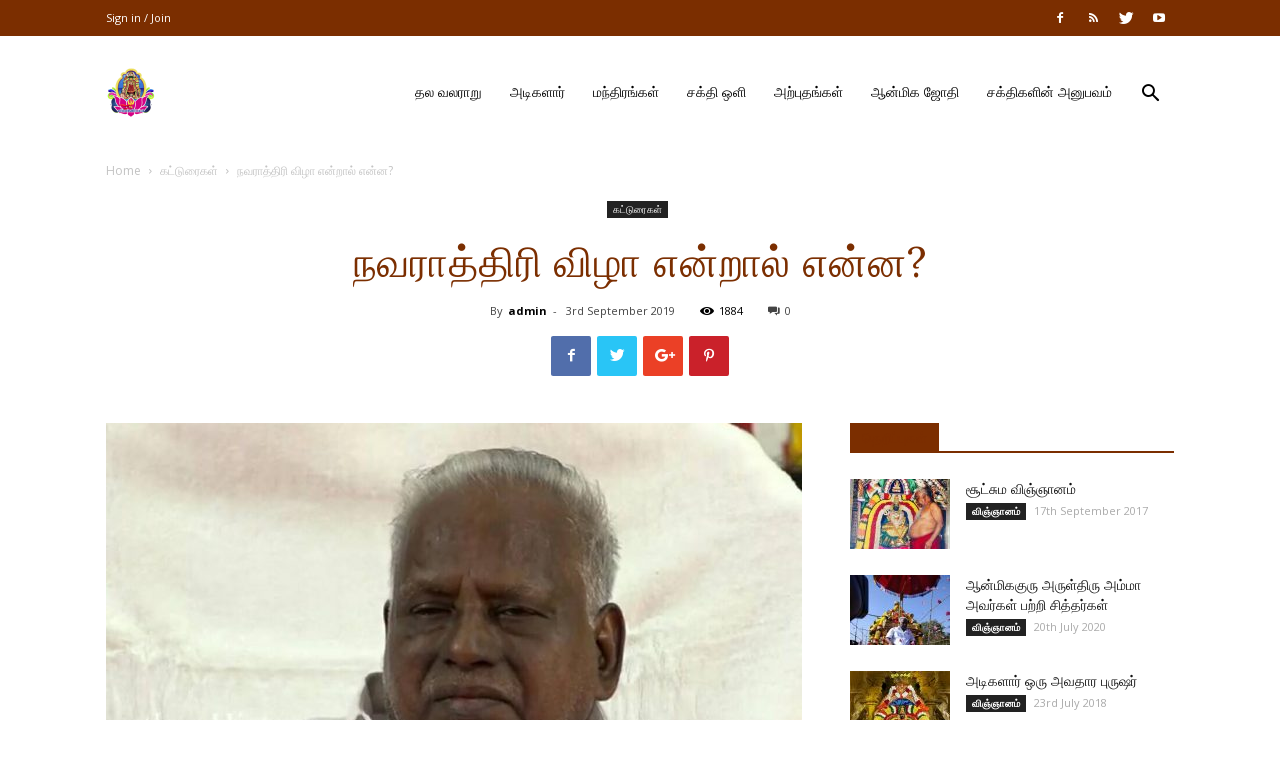

--- FILE ---
content_type: text/html; charset=UTF-8
request_url: https://www.adhiparasakthi.co.uk/archives/10680
body_size: 22042
content:
<!doctype html >
<!--[if IE 8]>    <html class="ie8" lang="en"> <![endif]-->
<!--[if IE 9]>    <html class="ie9" lang="en"> <![endif]-->
<!--[if gt IE 8]><!--> <html lang="en-GB"> <!--<![endif]-->
<head>
    <title>நவராத்திரி விழா என்றால் என்ன? | Adhiparasakthi Siddhar Peetam (UK)</title>
    <meta charset="UTF-8" />
    <meta name="viewport" content="width=device-width, initial-scale=1.0">
    <link rel="pingback" href="https://www.adhiparasakthi.co.uk/xmlrpc.php" />
    <meta name='robots' content='max-image-preview:large' />
<meta property="og:image" content="https://www.adhiparasakthi.co.uk/wp-content/uploads/2019/02/47467664_503997360082825_919203433196552192_n.jpg" /><link rel="icon" type="image/png" href="https://www.adhiparasakthi.co.uk/wp-content/uploads/2023/09/adhiparasakthi_Logo.png"><link rel='dns-prefetch' href='//fonts.googleapis.com' />
<link rel="alternate" type="application/rss+xml" title="Adhiparasakthi Siddhar Peetam (UK) &raquo; Feed" href="https://www.adhiparasakthi.co.uk/feed" />
<link rel="alternate" type="application/rss+xml" title="Adhiparasakthi Siddhar Peetam (UK) &raquo; Comments Feed" href="https://www.adhiparasakthi.co.uk/comments/feed" />
<link rel="alternate" type="text/calendar" title="Adhiparasakthi Siddhar Peetam (UK) &raquo; iCal Feed" href="https://www.adhiparasakthi.co.uk/events/?ical=1" />
<script type="text/javascript">
/* <![CDATA[ */
window._wpemojiSettings = {"baseUrl":"https:\/\/s.w.org\/images\/core\/emoji\/14.0.0\/72x72\/","ext":".png","svgUrl":"https:\/\/s.w.org\/images\/core\/emoji\/14.0.0\/svg\/","svgExt":".svg","source":{"concatemoji":"https:\/\/www.adhiparasakthi.co.uk\/wp-includes\/js\/wp-emoji-release.min.js?ver=6.4.7"}};
/*! This file is auto-generated */
!function(i,n){var o,s,e;function c(e){try{var t={supportTests:e,timestamp:(new Date).valueOf()};sessionStorage.setItem(o,JSON.stringify(t))}catch(e){}}function p(e,t,n){e.clearRect(0,0,e.canvas.width,e.canvas.height),e.fillText(t,0,0);var t=new Uint32Array(e.getImageData(0,0,e.canvas.width,e.canvas.height).data),r=(e.clearRect(0,0,e.canvas.width,e.canvas.height),e.fillText(n,0,0),new Uint32Array(e.getImageData(0,0,e.canvas.width,e.canvas.height).data));return t.every(function(e,t){return e===r[t]})}function u(e,t,n){switch(t){case"flag":return n(e,"\ud83c\udff3\ufe0f\u200d\u26a7\ufe0f","\ud83c\udff3\ufe0f\u200b\u26a7\ufe0f")?!1:!n(e,"\ud83c\uddfa\ud83c\uddf3","\ud83c\uddfa\u200b\ud83c\uddf3")&&!n(e,"\ud83c\udff4\udb40\udc67\udb40\udc62\udb40\udc65\udb40\udc6e\udb40\udc67\udb40\udc7f","\ud83c\udff4\u200b\udb40\udc67\u200b\udb40\udc62\u200b\udb40\udc65\u200b\udb40\udc6e\u200b\udb40\udc67\u200b\udb40\udc7f");case"emoji":return!n(e,"\ud83e\udef1\ud83c\udffb\u200d\ud83e\udef2\ud83c\udfff","\ud83e\udef1\ud83c\udffb\u200b\ud83e\udef2\ud83c\udfff")}return!1}function f(e,t,n){var r="undefined"!=typeof WorkerGlobalScope&&self instanceof WorkerGlobalScope?new OffscreenCanvas(300,150):i.createElement("canvas"),a=r.getContext("2d",{willReadFrequently:!0}),o=(a.textBaseline="top",a.font="600 32px Arial",{});return e.forEach(function(e){o[e]=t(a,e,n)}),o}function t(e){var t=i.createElement("script");t.src=e,t.defer=!0,i.head.appendChild(t)}"undefined"!=typeof Promise&&(o="wpEmojiSettingsSupports",s=["flag","emoji"],n.supports={everything:!0,everythingExceptFlag:!0},e=new Promise(function(e){i.addEventListener("DOMContentLoaded",e,{once:!0})}),new Promise(function(t){var n=function(){try{var e=JSON.parse(sessionStorage.getItem(o));if("object"==typeof e&&"number"==typeof e.timestamp&&(new Date).valueOf()<e.timestamp+604800&&"object"==typeof e.supportTests)return e.supportTests}catch(e){}return null}();if(!n){if("undefined"!=typeof Worker&&"undefined"!=typeof OffscreenCanvas&&"undefined"!=typeof URL&&URL.createObjectURL&&"undefined"!=typeof Blob)try{var e="postMessage("+f.toString()+"("+[JSON.stringify(s),u.toString(),p.toString()].join(",")+"));",r=new Blob([e],{type:"text/javascript"}),a=new Worker(URL.createObjectURL(r),{name:"wpTestEmojiSupports"});return void(a.onmessage=function(e){c(n=e.data),a.terminate(),t(n)})}catch(e){}c(n=f(s,u,p))}t(n)}).then(function(e){for(var t in e)n.supports[t]=e[t],n.supports.everything=n.supports.everything&&n.supports[t],"flag"!==t&&(n.supports.everythingExceptFlag=n.supports.everythingExceptFlag&&n.supports[t]);n.supports.everythingExceptFlag=n.supports.everythingExceptFlag&&!n.supports.flag,n.DOMReady=!1,n.readyCallback=function(){n.DOMReady=!0}}).then(function(){return e}).then(function(){var e;n.supports.everything||(n.readyCallback(),(e=n.source||{}).concatemoji?t(e.concatemoji):e.wpemoji&&e.twemoji&&(t(e.twemoji),t(e.wpemoji)))}))}((window,document),window._wpemojiSettings);
/* ]]> */
</script>
<style id='wp-emoji-styles-inline-css' type='text/css'>

	img.wp-smiley, img.emoji {
		display: inline !important;
		border: none !important;
		box-shadow: none !important;
		height: 1em !important;
		width: 1em !important;
		margin: 0 0.07em !important;
		vertical-align: -0.1em !important;
		background: none !important;
		padding: 0 !important;
	}
</style>
<link rel='stylesheet' id='wp-block-library-css' href='https://www.adhiparasakthi.co.uk/wp-includes/css/dist/block-library/style.min.css?ver=6.4.7' type='text/css' media='all' />
<style id='classic-theme-styles-inline-css' type='text/css'>
/*! This file is auto-generated */
.wp-block-button__link{color:#fff;background-color:#32373c;border-radius:9999px;box-shadow:none;text-decoration:none;padding:calc(.667em + 2px) calc(1.333em + 2px);font-size:1.125em}.wp-block-file__button{background:#32373c;color:#fff;text-decoration:none}
</style>
<style id='global-styles-inline-css' type='text/css'>
body{--wp--preset--color--black: #000000;--wp--preset--color--cyan-bluish-gray: #abb8c3;--wp--preset--color--white: #ffffff;--wp--preset--color--pale-pink: #f78da7;--wp--preset--color--vivid-red: #cf2e2e;--wp--preset--color--luminous-vivid-orange: #ff6900;--wp--preset--color--luminous-vivid-amber: #fcb900;--wp--preset--color--light-green-cyan: #7bdcb5;--wp--preset--color--vivid-green-cyan: #00d084;--wp--preset--color--pale-cyan-blue: #8ed1fc;--wp--preset--color--vivid-cyan-blue: #0693e3;--wp--preset--color--vivid-purple: #9b51e0;--wp--preset--gradient--vivid-cyan-blue-to-vivid-purple: linear-gradient(135deg,rgba(6,147,227,1) 0%,rgb(155,81,224) 100%);--wp--preset--gradient--light-green-cyan-to-vivid-green-cyan: linear-gradient(135deg,rgb(122,220,180) 0%,rgb(0,208,130) 100%);--wp--preset--gradient--luminous-vivid-amber-to-luminous-vivid-orange: linear-gradient(135deg,rgba(252,185,0,1) 0%,rgba(255,105,0,1) 100%);--wp--preset--gradient--luminous-vivid-orange-to-vivid-red: linear-gradient(135deg,rgba(255,105,0,1) 0%,rgb(207,46,46) 100%);--wp--preset--gradient--very-light-gray-to-cyan-bluish-gray: linear-gradient(135deg,rgb(238,238,238) 0%,rgb(169,184,195) 100%);--wp--preset--gradient--cool-to-warm-spectrum: linear-gradient(135deg,rgb(74,234,220) 0%,rgb(151,120,209) 20%,rgb(207,42,186) 40%,rgb(238,44,130) 60%,rgb(251,105,98) 80%,rgb(254,248,76) 100%);--wp--preset--gradient--blush-light-purple: linear-gradient(135deg,rgb(255,206,236) 0%,rgb(152,150,240) 100%);--wp--preset--gradient--blush-bordeaux: linear-gradient(135deg,rgb(254,205,165) 0%,rgb(254,45,45) 50%,rgb(107,0,62) 100%);--wp--preset--gradient--luminous-dusk: linear-gradient(135deg,rgb(255,203,112) 0%,rgb(199,81,192) 50%,rgb(65,88,208) 100%);--wp--preset--gradient--pale-ocean: linear-gradient(135deg,rgb(255,245,203) 0%,rgb(182,227,212) 50%,rgb(51,167,181) 100%);--wp--preset--gradient--electric-grass: linear-gradient(135deg,rgb(202,248,128) 0%,rgb(113,206,126) 100%);--wp--preset--gradient--midnight: linear-gradient(135deg,rgb(2,3,129) 0%,rgb(40,116,252) 100%);--wp--preset--font-size--small: 11px;--wp--preset--font-size--medium: 20px;--wp--preset--font-size--large: 32px;--wp--preset--font-size--x-large: 42px;--wp--preset--font-size--regular: 15px;--wp--preset--font-size--larger: 50px;--wp--preset--spacing--20: 0.44rem;--wp--preset--spacing--30: 0.67rem;--wp--preset--spacing--40: 1rem;--wp--preset--spacing--50: 1.5rem;--wp--preset--spacing--60: 2.25rem;--wp--preset--spacing--70: 3.38rem;--wp--preset--spacing--80: 5.06rem;--wp--preset--shadow--natural: 6px 6px 9px rgba(0, 0, 0, 0.2);--wp--preset--shadow--deep: 12px 12px 50px rgba(0, 0, 0, 0.4);--wp--preset--shadow--sharp: 6px 6px 0px rgba(0, 0, 0, 0.2);--wp--preset--shadow--outlined: 6px 6px 0px -3px rgba(255, 255, 255, 1), 6px 6px rgba(0, 0, 0, 1);--wp--preset--shadow--crisp: 6px 6px 0px rgba(0, 0, 0, 1);}:where(.is-layout-flex){gap: 0.5em;}:where(.is-layout-grid){gap: 0.5em;}body .is-layout-flow > .alignleft{float: left;margin-inline-start: 0;margin-inline-end: 2em;}body .is-layout-flow > .alignright{float: right;margin-inline-start: 2em;margin-inline-end: 0;}body .is-layout-flow > .aligncenter{margin-left: auto !important;margin-right: auto !important;}body .is-layout-constrained > .alignleft{float: left;margin-inline-start: 0;margin-inline-end: 2em;}body .is-layout-constrained > .alignright{float: right;margin-inline-start: 2em;margin-inline-end: 0;}body .is-layout-constrained > .aligncenter{margin-left: auto !important;margin-right: auto !important;}body .is-layout-constrained > :where(:not(.alignleft):not(.alignright):not(.alignfull)){max-width: var(--wp--style--global--content-size);margin-left: auto !important;margin-right: auto !important;}body .is-layout-constrained > .alignwide{max-width: var(--wp--style--global--wide-size);}body .is-layout-flex{display: flex;}body .is-layout-flex{flex-wrap: wrap;align-items: center;}body .is-layout-flex > *{margin: 0;}body .is-layout-grid{display: grid;}body .is-layout-grid > *{margin: 0;}:where(.wp-block-columns.is-layout-flex){gap: 2em;}:where(.wp-block-columns.is-layout-grid){gap: 2em;}:where(.wp-block-post-template.is-layout-flex){gap: 1.25em;}:where(.wp-block-post-template.is-layout-grid){gap: 1.25em;}.has-black-color{color: var(--wp--preset--color--black) !important;}.has-cyan-bluish-gray-color{color: var(--wp--preset--color--cyan-bluish-gray) !important;}.has-white-color{color: var(--wp--preset--color--white) !important;}.has-pale-pink-color{color: var(--wp--preset--color--pale-pink) !important;}.has-vivid-red-color{color: var(--wp--preset--color--vivid-red) !important;}.has-luminous-vivid-orange-color{color: var(--wp--preset--color--luminous-vivid-orange) !important;}.has-luminous-vivid-amber-color{color: var(--wp--preset--color--luminous-vivid-amber) !important;}.has-light-green-cyan-color{color: var(--wp--preset--color--light-green-cyan) !important;}.has-vivid-green-cyan-color{color: var(--wp--preset--color--vivid-green-cyan) !important;}.has-pale-cyan-blue-color{color: var(--wp--preset--color--pale-cyan-blue) !important;}.has-vivid-cyan-blue-color{color: var(--wp--preset--color--vivid-cyan-blue) !important;}.has-vivid-purple-color{color: var(--wp--preset--color--vivid-purple) !important;}.has-black-background-color{background-color: var(--wp--preset--color--black) !important;}.has-cyan-bluish-gray-background-color{background-color: var(--wp--preset--color--cyan-bluish-gray) !important;}.has-white-background-color{background-color: var(--wp--preset--color--white) !important;}.has-pale-pink-background-color{background-color: var(--wp--preset--color--pale-pink) !important;}.has-vivid-red-background-color{background-color: var(--wp--preset--color--vivid-red) !important;}.has-luminous-vivid-orange-background-color{background-color: var(--wp--preset--color--luminous-vivid-orange) !important;}.has-luminous-vivid-amber-background-color{background-color: var(--wp--preset--color--luminous-vivid-amber) !important;}.has-light-green-cyan-background-color{background-color: var(--wp--preset--color--light-green-cyan) !important;}.has-vivid-green-cyan-background-color{background-color: var(--wp--preset--color--vivid-green-cyan) !important;}.has-pale-cyan-blue-background-color{background-color: var(--wp--preset--color--pale-cyan-blue) !important;}.has-vivid-cyan-blue-background-color{background-color: var(--wp--preset--color--vivid-cyan-blue) !important;}.has-vivid-purple-background-color{background-color: var(--wp--preset--color--vivid-purple) !important;}.has-black-border-color{border-color: var(--wp--preset--color--black) !important;}.has-cyan-bluish-gray-border-color{border-color: var(--wp--preset--color--cyan-bluish-gray) !important;}.has-white-border-color{border-color: var(--wp--preset--color--white) !important;}.has-pale-pink-border-color{border-color: var(--wp--preset--color--pale-pink) !important;}.has-vivid-red-border-color{border-color: var(--wp--preset--color--vivid-red) !important;}.has-luminous-vivid-orange-border-color{border-color: var(--wp--preset--color--luminous-vivid-orange) !important;}.has-luminous-vivid-amber-border-color{border-color: var(--wp--preset--color--luminous-vivid-amber) !important;}.has-light-green-cyan-border-color{border-color: var(--wp--preset--color--light-green-cyan) !important;}.has-vivid-green-cyan-border-color{border-color: var(--wp--preset--color--vivid-green-cyan) !important;}.has-pale-cyan-blue-border-color{border-color: var(--wp--preset--color--pale-cyan-blue) !important;}.has-vivid-cyan-blue-border-color{border-color: var(--wp--preset--color--vivid-cyan-blue) !important;}.has-vivid-purple-border-color{border-color: var(--wp--preset--color--vivid-purple) !important;}.has-vivid-cyan-blue-to-vivid-purple-gradient-background{background: var(--wp--preset--gradient--vivid-cyan-blue-to-vivid-purple) !important;}.has-light-green-cyan-to-vivid-green-cyan-gradient-background{background: var(--wp--preset--gradient--light-green-cyan-to-vivid-green-cyan) !important;}.has-luminous-vivid-amber-to-luminous-vivid-orange-gradient-background{background: var(--wp--preset--gradient--luminous-vivid-amber-to-luminous-vivid-orange) !important;}.has-luminous-vivid-orange-to-vivid-red-gradient-background{background: var(--wp--preset--gradient--luminous-vivid-orange-to-vivid-red) !important;}.has-very-light-gray-to-cyan-bluish-gray-gradient-background{background: var(--wp--preset--gradient--very-light-gray-to-cyan-bluish-gray) !important;}.has-cool-to-warm-spectrum-gradient-background{background: var(--wp--preset--gradient--cool-to-warm-spectrum) !important;}.has-blush-light-purple-gradient-background{background: var(--wp--preset--gradient--blush-light-purple) !important;}.has-blush-bordeaux-gradient-background{background: var(--wp--preset--gradient--blush-bordeaux) !important;}.has-luminous-dusk-gradient-background{background: var(--wp--preset--gradient--luminous-dusk) !important;}.has-pale-ocean-gradient-background{background: var(--wp--preset--gradient--pale-ocean) !important;}.has-electric-grass-gradient-background{background: var(--wp--preset--gradient--electric-grass) !important;}.has-midnight-gradient-background{background: var(--wp--preset--gradient--midnight) !important;}.has-small-font-size{font-size: var(--wp--preset--font-size--small) !important;}.has-medium-font-size{font-size: var(--wp--preset--font-size--medium) !important;}.has-large-font-size{font-size: var(--wp--preset--font-size--large) !important;}.has-x-large-font-size{font-size: var(--wp--preset--font-size--x-large) !important;}
.wp-block-navigation a:where(:not(.wp-element-button)){color: inherit;}
:where(.wp-block-post-template.is-layout-flex){gap: 1.25em;}:where(.wp-block-post-template.is-layout-grid){gap: 1.25em;}
:where(.wp-block-columns.is-layout-flex){gap: 2em;}:where(.wp-block-columns.is-layout-grid){gap: 2em;}
.wp-block-pullquote{font-size: 1.5em;line-height: 1.6;}
</style>
<link rel='stylesheet' id='tribe-events-v2-single-skeleton-css' href='https://www.adhiparasakthi.co.uk/wp-content/plugins/the-events-calendar/src/resources/css/tribe-events-single-skeleton.min.css?ver=6.7.0' type='text/css' media='all' />
<link rel='stylesheet' id='tribe-events-v2-single-skeleton-full-css' href='https://www.adhiparasakthi.co.uk/wp-content/plugins/the-events-calendar/src/resources/css/tribe-events-single-full.min.css?ver=6.7.0' type='text/css' media='all' />
<link rel='stylesheet' id='tec-events-elementor-widgets-base-styles-css' href='https://www.adhiparasakthi.co.uk/wp-content/plugins/the-events-calendar/src/resources/css/integrations/plugins/elementor/widgets/widget-base.min.css?ver=6.7.0' type='text/css' media='all' />
<link rel='stylesheet' id='google-fonts-style-css' href='https://fonts.googleapis.com/css?family=Lora%3A400%7COpen+Sans%3A300italic%2C400%2C400italic%2C600%2C600italic%2C700%7CRoboto%3A300%2C400%2C400italic%2C500%2C500italic%2C700%2C900&#038;ver=9.5' type='text/css' media='all' />
<link rel='stylesheet' id='__EPYT__style-css' href='https://www.adhiparasakthi.co.uk/wp-content/plugins/youtube-embed-plus/styles/ytprefs.min.css?ver=14.2.1.2' type='text/css' media='all' />
<style id='__EPYT__style-inline-css' type='text/css'>

                .epyt-gallery-thumb {
                        width: 33.333%;
                }
                
                         @media (min-width:0px) and (max-width: 767px) {
                            .epyt-gallery-rowbreak {
                                display: none;
                            }
                            .epyt-gallery-allthumbs[class*="epyt-cols"] .epyt-gallery-thumb {
                                width: 100% !important;
                            }
                          }
</style>
<link rel='stylesheet' id='js_composer_front-css' href='https://www.adhiparasakthi.co.uk/wp-content/plugins/js_composer/assets/css/js_composer.min.css?ver=6.8.0' type='text/css' media='all' />
<link rel='stylesheet' id='td-theme-css' href='https://www.adhiparasakthi.co.uk/wp-content/themes/Newspaper/style.css?ver=9.5' type='text/css' media='all' />
<link rel='stylesheet' id='td-theme-demo-style-css' href='https://www.adhiparasakthi.co.uk/wp-content/themes/Newspaper/includes/demos/church/demo_style.css?ver=9.5' type='text/css' media='all' />
<script type="text/javascript" src="https://www.adhiparasakthi.co.uk/wp-includes/js/jquery/jquery.min.js?ver=3.7.1" id="jquery-core-js"></script>
<script type="text/javascript" src="https://www.adhiparasakthi.co.uk/wp-includes/js/jquery/jquery-migrate.min.js?ver=3.4.1" id="jquery-migrate-js"></script>
<script type="text/javascript" id="__ytprefs__-js-extra">
/* <![CDATA[ */
var _EPYT_ = {"ajaxurl":"https:\/\/www.adhiparasakthi.co.uk\/wp-admin\/admin-ajax.php","security":"a840c247ac","gallery_scrolloffset":"20","eppathtoscripts":"https:\/\/www.adhiparasakthi.co.uk\/wp-content\/plugins\/youtube-embed-plus\/scripts\/","eppath":"https:\/\/www.adhiparasakthi.co.uk\/wp-content\/plugins\/youtube-embed-plus\/","epresponsiveselector":"[\"iframe.__youtube_prefs_widget__\"]","epdovol":"1","version":"14.2.1.2","evselector":"iframe.__youtube_prefs__[src], iframe[src*=\"youtube.com\/embed\/\"], iframe[src*=\"youtube-nocookie.com\/embed\/\"]","ajax_compat":"","maxres_facade":"eager","ytapi_load":"light","pause_others":"","stopMobileBuffer":"1","facade_mode":"","not_live_on_channel":"","vi_active":"","vi_js_posttypes":[]};
/* ]]> */
</script>
<script type="text/javascript" src="https://www.adhiparasakthi.co.uk/wp-content/plugins/youtube-embed-plus/scripts/ytprefs.min.js?ver=14.2.1.2" id="__ytprefs__-js"></script>
<link rel="https://api.w.org/" href="https://www.adhiparasakthi.co.uk/wp-json/" /><link rel="alternate" type="application/json" href="https://www.adhiparasakthi.co.uk/wp-json/wp/v2/posts/10680" /><link rel="EditURI" type="application/rsd+xml" title="RSD" href="https://www.adhiparasakthi.co.uk/xmlrpc.php?rsd" />
<meta name="generator" content="WordPress 6.4.7" />
<link rel="canonical" href="https://www.adhiparasakthi.co.uk/archives/10680" />
<link rel='shortlink' href='https://www.adhiparasakthi.co.uk/?p=10680' />
<link rel="alternate" type="application/json+oembed" href="https://www.adhiparasakthi.co.uk/wp-json/oembed/1.0/embed?url=https%3A%2F%2Fwww.adhiparasakthi.co.uk%2Farchives%2F10680" />
<link rel="alternate" type="text/xml+oembed" href="https://www.adhiparasakthi.co.uk/wp-json/oembed/1.0/embed?url=https%3A%2F%2Fwww.adhiparasakthi.co.uk%2Farchives%2F10680&#038;format=xml" />
<meta name="tec-api-version" content="v1"><meta name="tec-api-origin" content="https://www.adhiparasakthi.co.uk"><link rel="alternate" href="https://www.adhiparasakthi.co.uk/wp-json/tribe/events/v1/" /><!--[if lt IE 9]><script src="https://cdnjs.cloudflare.com/ajax/libs/html5shiv/3.7.3/html5shiv.js"></script><![endif]-->
    <meta name="generator" content="Elementor 3.24.5; features: additional_custom_breakpoints; settings: css_print_method-external, google_font-enabled, font_display-swap">
			<style>
				.e-con.e-parent:nth-of-type(n+4):not(.e-lazyloaded):not(.e-no-lazyload),
				.e-con.e-parent:nth-of-type(n+4):not(.e-lazyloaded):not(.e-no-lazyload) * {
					background-image: none !important;
				}
				@media screen and (max-height: 1024px) {
					.e-con.e-parent:nth-of-type(n+3):not(.e-lazyloaded):not(.e-no-lazyload),
					.e-con.e-parent:nth-of-type(n+3):not(.e-lazyloaded):not(.e-no-lazyload) * {
						background-image: none !important;
					}
				}
				@media screen and (max-height: 640px) {
					.e-con.e-parent:nth-of-type(n+2):not(.e-lazyloaded):not(.e-no-lazyload),
					.e-con.e-parent:nth-of-type(n+2):not(.e-lazyloaded):not(.e-no-lazyload) * {
						background-image: none !important;
					}
				}
			</style>
			<meta name="generator" content="Powered by WPBakery Page Builder - drag and drop page builder for WordPress."/>

<!-- JS generated by theme -->

<script>
    
    

	    var tdBlocksArray = []; //here we store all the items for the current page

	    //td_block class - each ajax block uses a object of this class for requests
	    function tdBlock() {
		    this.id = '';
		    this.block_type = 1; //block type id (1-234 etc)
		    this.atts = '';
		    this.td_column_number = '';
		    this.td_current_page = 1; //
		    this.post_count = 0; //from wp
		    this.found_posts = 0; //from wp
		    this.max_num_pages = 0; //from wp
		    this.td_filter_value = ''; //current live filter value
		    this.is_ajax_running = false;
		    this.td_user_action = ''; // load more or infinite loader (used by the animation)
		    this.header_color = '';
		    this.ajax_pagination_infinite_stop = ''; //show load more at page x
	    }


        // td_js_generator - mini detector
        (function(){
            var htmlTag = document.getElementsByTagName("html")[0];

	        if ( navigator.userAgent.indexOf("MSIE 10.0") > -1 ) {
                htmlTag.className += ' ie10';
            }

            if ( !!navigator.userAgent.match(/Trident.*rv\:11\./) ) {
                htmlTag.className += ' ie11';
            }

	        if ( navigator.userAgent.indexOf("Edge") > -1 ) {
                htmlTag.className += ' ieEdge';
            }

            if ( /(iPad|iPhone|iPod)/g.test(navigator.userAgent) ) {
                htmlTag.className += ' td-md-is-ios';
            }

            var user_agent = navigator.userAgent.toLowerCase();
            if ( user_agent.indexOf("android") > -1 ) {
                htmlTag.className += ' td-md-is-android';
            }

            if ( -1 !== navigator.userAgent.indexOf('Mac OS X')  ) {
                htmlTag.className += ' td-md-is-os-x';
            }

            if ( /chrom(e|ium)/.test(navigator.userAgent.toLowerCase()) ) {
               htmlTag.className += ' td-md-is-chrome';
            }

            if ( -1 !== navigator.userAgent.indexOf('Firefox') ) {
                htmlTag.className += ' td-md-is-firefox';
            }

            if ( -1 !== navigator.userAgent.indexOf('Safari') && -1 === navigator.userAgent.indexOf('Chrome') ) {
                htmlTag.className += ' td-md-is-safari';
            }

            if( -1 !== navigator.userAgent.indexOf('IEMobile') ){
                htmlTag.className += ' td-md-is-iemobile';
            }

        })();




        var tdLocalCache = {};

        ( function () {
            "use strict";

            tdLocalCache = {
                data: {},
                remove: function (resource_id) {
                    delete tdLocalCache.data[resource_id];
                },
                exist: function (resource_id) {
                    return tdLocalCache.data.hasOwnProperty(resource_id) && tdLocalCache.data[resource_id] !== null;
                },
                get: function (resource_id) {
                    return tdLocalCache.data[resource_id];
                },
                set: function (resource_id, cachedData) {
                    tdLocalCache.remove(resource_id);
                    tdLocalCache.data[resource_id] = cachedData;
                }
            };
        })();

    
    
var tds_login_sing_in_widget="show";
var td_viewport_interval_list=[{"limitBottom":767,"sidebarWidth":228},{"limitBottom":1018,"sidebarWidth":300},{"limitBottom":1140,"sidebarWidth":324}];
var td_animation_stack_effect="type0";
var tds_animation_stack=true;
var td_animation_stack_specific_selectors=".entry-thumb, img";
var td_animation_stack_general_selectors=".td-animation-stack img, .td-animation-stack .entry-thumb, .post img";
var tds_general_modal_image="yes";
var td_ajax_url="https:\/\/www.adhiparasakthi.co.uk\/wp-admin\/admin-ajax.php?td_theme_name=Newspaper&v=9.5";
var td_get_template_directory_uri="https:\/\/www.adhiparasakthi.co.uk\/wp-content\/themes\/Newspaper";
var tds_snap_menu="snap";
var tds_logo_on_sticky="show_header_logo";
var tds_header_style="7";
var td_please_wait="Please wait...";
var td_email_user_pass_incorrect="User or password incorrect!";
var td_email_user_incorrect="Email or username incorrect!";
var td_email_incorrect="Email incorrect!";
var tds_more_articles_on_post_enable="";
var tds_more_articles_on_post_time_to_wait="";
var tds_more_articles_on_post_pages_distance_from_top=0;
var tds_theme_color_site_wide="#7b2e00";
var tds_smart_sidebar="enabled";
var tdThemeName="Newspaper";
var td_magnific_popup_translation_tPrev="Previous (Left arrow key)";
var td_magnific_popup_translation_tNext="Next (Right arrow key)";
var td_magnific_popup_translation_tCounter="%curr% of %total%";
var td_magnific_popup_translation_ajax_tError="The content from %url% could not be loaded.";
var td_magnific_popup_translation_image_tError="The image #%curr% could not be loaded.";
var tdDateNamesI18n={"month_names":["January","February","March","April","May","June","July","August","September","October","November","December"],"month_names_short":["Jan","Feb","Mar","Apr","May","Jun","Jul","Aug","Sep","Oct","Nov","Dec"],"day_names":["Sunday","Monday","Tuesday","Wednesday","Thursday","Friday","Saturday"],"day_names_short":["Sun","Mon","Tue","Wed","Thu","Fri","Sat"]};
var td_ad_background_click_link="";
var td_ad_background_click_target="";
</script>


<!-- Header style compiled by theme -->

<style>
    
.td-header-wrap .black-menu .sf-menu > .current-menu-item > a,
    .td-header-wrap .black-menu .sf-menu > .current-menu-ancestor > a,
    .td-header-wrap .black-menu .sf-menu > .current-category-ancestor > a,
    .td-header-wrap .black-menu .sf-menu > li > a:hover,
    .td-header-wrap .black-menu .sf-menu > .sfHover > a,
    .td-header-style-12 .td-header-menu-wrap-full,
    .sf-menu > .current-menu-item > a:after,
    .sf-menu > .current-menu-ancestor > a:after,
    .sf-menu > .current-category-ancestor > a:after,
    .sf-menu > li:hover > a:after,
    .sf-menu > .sfHover > a:after,
    .td-header-style-12 .td-affix,
    .header-search-wrap .td-drop-down-search:after,
    .header-search-wrap .td-drop-down-search .btn:hover,
    input[type=submit]:hover,
    .td-read-more a,
    .td-post-category:hover,
    .td-grid-style-1.td-hover-1 .td-big-grid-post:hover .td-post-category,
    .td-grid-style-5.td-hover-1 .td-big-grid-post:hover .td-post-category,
    .td_top_authors .td-active .td-author-post-count,
    .td_top_authors .td-active .td-author-comments-count,
    .td_top_authors .td_mod_wrap:hover .td-author-post-count,
    .td_top_authors .td_mod_wrap:hover .td-author-comments-count,
    .td-404-sub-sub-title a:hover,
    .td-search-form-widget .wpb_button:hover,
    .td-rating-bar-wrap div,
    .td_category_template_3 .td-current-sub-category,
    .dropcap,
    .td_wrapper_video_playlist .td_video_controls_playlist_wrapper,
    .wpb_default,
    .wpb_default:hover,
    .td-left-smart-list:hover,
    .td-right-smart-list:hover,
    .woocommerce-checkout .woocommerce input.button:hover,
    .woocommerce-page .woocommerce a.button:hover,
    .woocommerce-account div.woocommerce .button:hover,
    #bbpress-forums button:hover,
    .bbp_widget_login .button:hover,
    .td-footer-wrapper .td-post-category,
    .td-footer-wrapper .widget_product_search input[type="submit"]:hover,
    .woocommerce .product a.button:hover,
    .woocommerce .product #respond input#submit:hover,
    .woocommerce .checkout input#place_order:hover,
    .woocommerce .woocommerce.widget .button:hover,
    .single-product .product .summary .cart .button:hover,
    .woocommerce-cart .woocommerce table.cart .button:hover,
    .woocommerce-cart .woocommerce .shipping-calculator-form .button:hover,
    .td-next-prev-wrap a:hover,
    .td-load-more-wrap a:hover,
    .td-post-small-box a:hover,
    .page-nav .current,
    .page-nav:first-child > div,
    .td_category_template_8 .td-category-header .td-category a.td-current-sub-category,
    .td_category_template_4 .td-category-siblings .td-category a:hover,
    #bbpress-forums .bbp-pagination .current,
    #bbpress-forums #bbp-single-user-details #bbp-user-navigation li.current a,
    .td-theme-slider:hover .slide-meta-cat a,
    a.vc_btn-black:hover,
    .td-trending-now-wrapper:hover .td-trending-now-title,
    .td-scroll-up,
    .td-smart-list-button:hover,
    .td-weather-information:before,
    .td-weather-week:before,
    .td_block_exchange .td-exchange-header:before,
    .td_block_big_grid_9.td-grid-style-1 .td-post-category,
    .td_block_big_grid_9.td-grid-style-5 .td-post-category,
    .td-grid-style-6.td-hover-1 .td-module-thumb:after,
    .td-pulldown-syle-2 .td-subcat-dropdown ul:after,
    .td_block_template_9 .td-block-title:after,
    .td_block_template_15 .td-block-title:before,
    div.wpforms-container .wpforms-form div.wpforms-submit-container button[type=submit] {
        background-color: #7b2e00;
    }

    .td_block_template_4 .td-related-title .td-cur-simple-item:before {
        border-color: #7b2e00 transparent transparent transparent !important;
    }

    .woocommerce .woocommerce-message .button:hover,
    .woocommerce .woocommerce-error .button:hover,
    .woocommerce .woocommerce-info .button:hover {
        background-color: #7b2e00 !important;
    }
    
    
    .td_block_template_4 .td-related-title .td-cur-simple-item,
    .td_block_template_3 .td-related-title .td-cur-simple-item,
    .td_block_template_9 .td-related-title:after {
        background-color: #7b2e00;
    }

    .woocommerce .product .onsale,
    .woocommerce.widget .ui-slider .ui-slider-handle {
        background: none #7b2e00;
    }

    .woocommerce.widget.widget_layered_nav_filters ul li a {
        background: none repeat scroll 0 0 #7b2e00 !important;
    }

    a,
    cite a:hover,
    .td_mega_menu_sub_cats .cur-sub-cat,
    .td-mega-span h3 a:hover,
    .td_mod_mega_menu:hover .entry-title a,
    .header-search-wrap .result-msg a:hover,
    .td-header-top-menu .td-drop-down-search .td_module_wrap:hover .entry-title a,
    .td-header-top-menu .td-icon-search:hover,
    .td-header-wrap .result-msg a:hover,
    .top-header-menu li a:hover,
    .top-header-menu .current-menu-item > a,
    .top-header-menu .current-menu-ancestor > a,
    .top-header-menu .current-category-ancestor > a,
    .td-social-icon-wrap > a:hover,
    .td-header-sp-top-widget .td-social-icon-wrap a:hover,
    .td-page-content blockquote p,
    .td-post-content blockquote p,
    .mce-content-body blockquote p,
    .comment-content blockquote p,
    .wpb_text_column blockquote p,
    .td_block_text_with_title blockquote p,
    .td_module_wrap:hover .entry-title a,
    .td-subcat-filter .td-subcat-list a:hover,
    .td-subcat-filter .td-subcat-dropdown a:hover,
    .td_quote_on_blocks,
    .dropcap2,
    .dropcap3,
    .td_top_authors .td-active .td-authors-name a,
    .td_top_authors .td_mod_wrap:hover .td-authors-name a,
    .td-post-next-prev-content a:hover,
    .author-box-wrap .td-author-social a:hover,
    .td-author-name a:hover,
    .td-author-url a:hover,
    .td_mod_related_posts:hover h3 > a,
    .td-post-template-11 .td-related-title .td-related-left:hover,
    .td-post-template-11 .td-related-title .td-related-right:hover,
    .td-post-template-11 .td-related-title .td-cur-simple-item,
    .td-post-template-11 .td_block_related_posts .td-next-prev-wrap a:hover,
    .comment-reply-link:hover,
    .logged-in-as a:hover,
    #cancel-comment-reply-link:hover,
    .td-search-query,
    .td-category-header .td-pulldown-category-filter-link:hover,
    .td-category-siblings .td-subcat-dropdown a:hover,
    .td-category-siblings .td-subcat-dropdown a.td-current-sub-category,
    .widget a:hover,
    .td_wp_recentcomments a:hover,
    .archive .widget_archive .current,
    .archive .widget_archive .current a,
    .widget_calendar tfoot a:hover,
    .woocommerce a.added_to_cart:hover,
    .woocommerce-account .woocommerce-MyAccount-navigation a:hover,
    #bbpress-forums li.bbp-header .bbp-reply-content span a:hover,
    #bbpress-forums .bbp-forum-freshness a:hover,
    #bbpress-forums .bbp-topic-freshness a:hover,
    #bbpress-forums .bbp-forums-list li a:hover,
    #bbpress-forums .bbp-forum-title:hover,
    #bbpress-forums .bbp-topic-permalink:hover,
    #bbpress-forums .bbp-topic-started-by a:hover,
    #bbpress-forums .bbp-topic-started-in a:hover,
    #bbpress-forums .bbp-body .super-sticky li.bbp-topic-title .bbp-topic-permalink,
    #bbpress-forums .bbp-body .sticky li.bbp-topic-title .bbp-topic-permalink,
    .widget_display_replies .bbp-author-name,
    .widget_display_topics .bbp-author-name,
    .footer-text-wrap .footer-email-wrap a,
    .td-subfooter-menu li a:hover,
    .footer-social-wrap a:hover,
    a.vc_btn-black:hover,
    .td-smart-list-dropdown-wrap .td-smart-list-button:hover,
    .td_module_17 .td-read-more a:hover,
    .td_module_18 .td-read-more a:hover,
    .td_module_19 .td-post-author-name a:hover,
    .td-instagram-user a,
    .td-pulldown-syle-2 .td-subcat-dropdown:hover .td-subcat-more span,
    .td-pulldown-syle-2 .td-subcat-dropdown:hover .td-subcat-more i,
    .td-pulldown-syle-3 .td-subcat-dropdown:hover .td-subcat-more span,
    .td-pulldown-syle-3 .td-subcat-dropdown:hover .td-subcat-more i,
    .td-block-title-wrap .td-wrapper-pulldown-filter .td-pulldown-filter-display-option:hover,
    .td-block-title-wrap .td-wrapper-pulldown-filter .td-pulldown-filter-display-option:hover i,
    .td-block-title-wrap .td-wrapper-pulldown-filter .td-pulldown-filter-link:hover,
    .td-block-title-wrap .td-wrapper-pulldown-filter .td-pulldown-filter-item .td-cur-simple-item,
    .td_block_template_2 .td-related-title .td-cur-simple-item,
    .td_block_template_5 .td-related-title .td-cur-simple-item,
    .td_block_template_6 .td-related-title .td-cur-simple-item,
    .td_block_template_7 .td-related-title .td-cur-simple-item,
    .td_block_template_8 .td-related-title .td-cur-simple-item,
    .td_block_template_9 .td-related-title .td-cur-simple-item,
    .td_block_template_10 .td-related-title .td-cur-simple-item,
    .td_block_template_11 .td-related-title .td-cur-simple-item,
    .td_block_template_12 .td-related-title .td-cur-simple-item,
    .td_block_template_13 .td-related-title .td-cur-simple-item,
    .td_block_template_14 .td-related-title .td-cur-simple-item,
    .td_block_template_15 .td-related-title .td-cur-simple-item,
    .td_block_template_16 .td-related-title .td-cur-simple-item,
    .td_block_template_17 .td-related-title .td-cur-simple-item,
    .td-theme-wrap .sf-menu ul .td-menu-item > a:hover,
    .td-theme-wrap .sf-menu ul .sfHover > a,
    .td-theme-wrap .sf-menu ul .current-menu-ancestor > a,
    .td-theme-wrap .sf-menu ul .current-category-ancestor > a,
    .td-theme-wrap .sf-menu ul .current-menu-item > a,
    .td_outlined_btn,
     .td_block_categories_tags .td-ct-item:hover {
        color: #7b2e00;
    }

    a.vc_btn-black.vc_btn_square_outlined:hover,
    a.vc_btn-black.vc_btn_outlined:hover,
    .td-mega-menu-page .wpb_content_element ul li a:hover,
    .td-theme-wrap .td-aj-search-results .td_module_wrap:hover .entry-title a,
    .td-theme-wrap .header-search-wrap .result-msg a:hover {
        color: #7b2e00 !important;
    }

    .td-next-prev-wrap a:hover,
    .td-load-more-wrap a:hover,
    .td-post-small-box a:hover,
    .page-nav .current,
    .page-nav:first-child > div,
    .td_category_template_8 .td-category-header .td-category a.td-current-sub-category,
    .td_category_template_4 .td-category-siblings .td-category a:hover,
    #bbpress-forums .bbp-pagination .current,
    .post .td_quote_box,
    .page .td_quote_box,
    a.vc_btn-black:hover,
    .td_block_template_5 .td-block-title > *,
    .td_outlined_btn {
        border-color: #7b2e00;
    }

    .td_wrapper_video_playlist .td_video_currently_playing:after {
        border-color: #7b2e00 !important;
    }

    .header-search-wrap .td-drop-down-search:before {
        border-color: transparent transparent #7b2e00 transparent;
    }

    .block-title > span,
    .block-title > a,
    .block-title > label,
    .widgettitle,
    .widgettitle:after,
    .td-trending-now-title,
    .td-trending-now-wrapper:hover .td-trending-now-title,
    .wpb_tabs li.ui-tabs-active a,
    .wpb_tabs li:hover a,
    .vc_tta-container .vc_tta-color-grey.vc_tta-tabs-position-top.vc_tta-style-classic .vc_tta-tabs-container .vc_tta-tab.vc_active > a,
    .vc_tta-container .vc_tta-color-grey.vc_tta-tabs-position-top.vc_tta-style-classic .vc_tta-tabs-container .vc_tta-tab:hover > a,
    .td_block_template_1 .td-related-title .td-cur-simple-item,
    .woocommerce .product .products h2:not(.woocommerce-loop-product__title),
    .td-subcat-filter .td-subcat-dropdown:hover .td-subcat-more, 
    .td_3D_btn,
    .td_shadow_btn,
    .td_default_btn,
    .td_round_btn, 
    .td_outlined_btn:hover {
    	background-color: #7b2e00;
    }

    .woocommerce div.product .woocommerce-tabs ul.tabs li.active {
    	background-color: #7b2e00 !important;
    }

    .block-title,
    .td_block_template_1 .td-related-title,
    .wpb_tabs .wpb_tabs_nav,
    .vc_tta-container .vc_tta-color-grey.vc_tta-tabs-position-top.vc_tta-style-classic .vc_tta-tabs-container,
    .woocommerce div.product .woocommerce-tabs ul.tabs:before {
        border-color: #7b2e00;
    }
    .td_block_wrap .td-subcat-item a.td-cur-simple-item {
	    color: #7b2e00;
	}


    
    .td-grid-style-4 .entry-title
    {
        background-color: rgba(123, 46, 0, 0.7);
    }

    
    .td-theme-wrap .block-title > span,
    .td-theme-wrap .block-title > span > a,
    .td-theme-wrap .widget_rss .block-title .rsswidget,
    .td-theme-wrap .block-title > a,
    .widgettitle,
    .widgettitle > a,
    .td-trending-now-title,
    .wpb_tabs li.ui-tabs-active a,
    .wpb_tabs li:hover a,
    .vc_tta-container .vc_tta-color-grey.vc_tta-tabs-position-top.vc_tta-style-classic .vc_tta-tabs-container .vc_tta-tab.vc_active > a,
    .vc_tta-container .vc_tta-color-grey.vc_tta-tabs-position-top.vc_tta-style-classic .vc_tta-tabs-container .vc_tta-tab:hover > a,
    .td-related-title .td-cur-simple-item,
    .woocommerce div.product .woocommerce-tabs ul.tabs li.active,
    .woocommerce .product .products h2:not(.woocommerce-loop-product__title),
    .td-theme-wrap .td_block_template_2 .td-block-title > *,
    .td-theme-wrap .td_block_template_3 .td-block-title > *,
    .td-theme-wrap .td_block_template_4 .td-block-title > *,
    .td-theme-wrap .td_block_template_5 .td-block-title > *,
    .td-theme-wrap .td_block_template_6 .td-block-title > *,
    .td-theme-wrap .td_block_template_6 .td-block-title:before,
    .td-theme-wrap .td_block_template_7 .td-block-title > *,
    .td-theme-wrap .td_block_template_8 .td-block-title > *,
    .td-theme-wrap .td_block_template_9 .td-block-title > *,
    .td-theme-wrap .td_block_template_10 .td-block-title > *,
    .td-theme-wrap .td_block_template_11 .td-block-title > *,
    .td-theme-wrap .td_block_template_12 .td-block-title > *,
    .td-theme-wrap .td_block_template_13 .td-block-title > span,
    .td-theme-wrap .td_block_template_13 .td-block-title > a,
    .td-theme-wrap .td_block_template_14 .td-block-title > *,
    .td-theme-wrap .td_block_template_14 .td-block-title-wrap .td-wrapper-pulldown-filter .td-pulldown-filter-display-option,
    .td-theme-wrap .td_block_template_14 .td-block-title-wrap .td-wrapper-pulldown-filter .td-pulldown-filter-display-option i,
    .td-theme-wrap .td_block_template_14 .td-block-title-wrap .td-wrapper-pulldown-filter .td-pulldown-filter-display-option:hover,
    .td-theme-wrap .td_block_template_14 .td-block-title-wrap .td-wrapper-pulldown-filter .td-pulldown-filter-display-option:hover i,
    .td-theme-wrap .td_block_template_15 .td-block-title > *,
    .td-theme-wrap .td_block_template_15 .td-block-title-wrap .td-wrapper-pulldown-filter,
    .td-theme-wrap .td_block_template_15 .td-block-title-wrap .td-wrapper-pulldown-filter i,
    .td-theme-wrap .td_block_template_16 .td-block-title > *,
    .td-theme-wrap .td_block_template_17 .td-block-title > * {
    	color: #7b2e00;
    }


    
    .td-header-wrap .td-header-top-menu-full,
    .td-header-wrap .top-header-menu .sub-menu {
        background-color: #7b2e00;
    }
    .td-header-style-8 .td-header-top-menu-full {
        background-color: transparent;
    }
    .td-header-style-8 .td-header-top-menu-full .td-header-top-menu {
        background-color: #7b2e00;
        padding-left: 15px;
        padding-right: 15px;
    }

    .td-header-wrap .td-header-top-menu-full .td-header-top-menu,
    .td-header-wrap .td-header-top-menu-full {
        border-bottom: none;
    }


    
    .td-header-top-menu,
    .td-header-top-menu a,
    .td-header-wrap .td-header-top-menu-full .td-header-top-menu,
    .td-header-wrap .td-header-top-menu-full a,
    .td-header-style-8 .td-header-top-menu,
    .td-header-style-8 .td-header-top-menu a,
    .td-header-top-menu .td-drop-down-search .entry-title a {
        color: #ffffff;
    }

    
    .top-header-menu .current-menu-item > a,
    .top-header-menu .current-menu-ancestor > a,
    .top-header-menu .current-category-ancestor > a,
    .top-header-menu li a:hover,
    .td-header-sp-top-widget .td-icon-search:hover {
        color: #bcbcbc;
    }

    
    .td-header-wrap .td-header-sp-top-widget .td-icon-font,
    .td-header-style-7 .td-header-top-menu .td-social-icon-wrap .td-icon-font {
        color: #ffffff;
    }

    
    .td-menu-background:before,
    .td-search-background:before {
        background: #ffffff;
        background: -moz-linear-gradient(top, #ffffff 0%, rgba(255,255,255,0.85) 100%);
        background: -webkit-gradient(left top, left bottom, color-stop(0%, #ffffff), color-stop(100%, rgba(255,255,255,0.85)));
        background: -webkit-linear-gradient(top, #ffffff 0%, rgba(255,255,255,0.85) 100%);
        background: -o-linear-gradient(top, #ffffff 0%, rgba(255,255,255,0.85) 100%);
        background: -ms-linear-gradient(top, #ffffff 0%, rgba(255,255,255,0.85) 100%);
        background: linear-gradient(to bottom, #ffffff 0%, rgba(255,255,255,0.85) 100%);
        filter: progid:DXImageTransform.Microsoft.gradient( startColorstr='#ffffff', endColorstr='rgba(255,255,255,0.85)', GradientType=0 );
    }

    
    .td-mobile-content .current-menu-item > a,
    .td-mobile-content .current-menu-ancestor > a,
    .td-mobile-content .current-category-ancestor > a,
    #td-mobile-nav .td-menu-login-section a:hover,
    #td-mobile-nav .td-register-section a:hover,
    #td-mobile-nav .td-menu-socials-wrap a:hover i,
    .td-search-close a:hover i {
        color: #7b2e00;
    }

    
    .td-mobile-content li a,
    .td-mobile-content .td-icon-menu-right,
    .td-mobile-content .sub-menu .td-icon-menu-right,
    #td-mobile-nav .td-menu-login-section a,
    #td-mobile-nav .td-menu-logout a,
    #td-mobile-nav .td-menu-socials-wrap .td-icon-font,
    .td-mobile-close .td-icon-close-mobile,
    .td-search-close .td-icon-close-mobile,
    .td-search-wrap-mob,
    .td-search-wrap-mob #td-header-search-mob,
    #td-mobile-nav .td-register-section,
    #td-mobile-nav .td-register-section .td-login-input,
    #td-mobile-nav label,
    #td-mobile-nav .td-register-section i,
    #td-mobile-nav .td-register-section a,
    #td-mobile-nav .td_display_err,
    .td-search-wrap-mob .td_module_wrap .entry-title a,
    .td-search-wrap-mob .td_module_wrap:hover .entry-title a,
    .td-search-wrap-mob .td-post-date {
        color: #333333;
    }
    .td-search-wrap-mob .td-search-input:before,
    .td-search-wrap-mob .td-search-input:after,
    #td-mobile-nav .td-menu-login-section .td-menu-login span {
        background-color: #333333;
    }

    #td-mobile-nav .td-register-section .td-login-input {
        border-bottom-color: #333333 !important;
    }


    
    .mfp-content .td-login-button:active,
    .mfp-content .td-login-button:hover {
        background-color: #e0e0e0;
    }
    
    .white-popup-block:after {
        background: rgba(123,46,0,0.95);
        background: -moz-linear-gradient(45deg, rgba(123,46,0,0.95) 0%, rgba(123,46,0,0.87) 100%);
        background: -webkit-gradient(left bottom, right top, color-stop(0%, rgba(123,46,0,0.95)), color-stop(100%, rgba(123,46,0,0.87)));
        background: -webkit-linear-gradient(45deg, rgba(123,46,0,0.95) 0%, rgba(123,46,0,0.87) 100%);
        background: -o-linear-gradient(45deg, rgba(123,46,0,0.95) 0%, rgba(123,46,0,0.87) 100%);
        background: -ms-linear-gradient(45deg, rgba(123,46,0,0.95) 0%, rgba(123,46,0,0.87) 100%);
        background: linear-gradient(45deg, rgba(123,46,0,0.95) 0%, rgba(123,46,0,0.87) 100%);
        filter: progid:DXImageTransform.Microsoft.gradient( startColorstr='rgba(123,46,0,0.95)', endColorstr='rgba(123,46,0,0.87)', GradientType=0 );
    }


    
    .td-footer-wrapper,
    .td-footer-wrapper .td_block_template_7 .td-block-title > *,
    .td-footer-wrapper .td_block_template_17 .td-block-title,
    .td-footer-wrapper .td-block-title-wrap .td-wrapper-pulldown-filter {
        background-color: #303030;
    }

    
	.td-footer-wrapper .block-title > span,
    .td-footer-wrapper .block-title > a,
    .td-footer-wrapper .widgettitle,
    .td-theme-wrap .td-footer-wrapper .td-container .td-block-title > *,
    .td-theme-wrap .td-footer-wrapper .td_block_template_6 .td-block-title:before {
    	color: #ffffff;
    }

    
    .td-footer-wrapper .footer-social-wrap .td-icon-font {
        color: #f4f4f4;
    }

    
    .td-footer-wrapper .footer-social-wrap i.td-icon-font:hover {
        color: #7b2e00;
    }

    
    .td-sub-footer-container {
        background-color: #f9f9f9;
    }

    
    .td-sub-footer-container,
    .td-subfooter-menu li a {
        color: #888888;
    }

    
    .post .td-post-header .entry-title {
        color: #7b2e00;
    }
    .td_module_15 .entry-title a {
        color: #7b2e00;
    }

    
    .td-page-header h1,
    .td-page-title,
    .woocommerce-page .page-title {
    	color: #7b2e00;
    }

    
    .td-menu-background,
    .td-search-background {
        background-image: url('http://192.168.0.208/wp_011_church/wp-content/uploads/2017/03/30.jpg');
    }

    
    .white-popup-block:before {
        background-image: url('http://192.168.0.208/wp_011_church/wp-content/uploads/2017/03/menu-mobile.jpg');
    }

    
    .top-header-menu > li > a,
    .td-weather-top-widget .td-weather-now .td-big-degrees,
    .td-weather-top-widget .td-weather-header .td-weather-city,
    .td-header-sp-top-menu .td_data_time {
        line-height:36px;
	
    }
    
    ul.sf-menu > .td-menu-item > a,
    .td-theme-wrap .td-header-menu-social {
        font-family:Lora;
	line-height:40px;
	font-weight:500;
	
    }
    
    .td_mod_mega_menu .item-details a {
        font-family:Lora;
	font-size:14px;
	line-height:20px;
	
    }
    
	.td_module_wrap .td-module-title {
		font-family:Lora;
	
	}
     
	.td_block_trending_now .entry-title,
	.td-theme-slider .td-module-title,
    .td-big-grid-post .entry-title {
		font-family:Lora;
	
	}
    
	.post .td-post-header .entry-title {
		font-family:Lora;
	
	}
    
    .td-post-template-13 .td-post-header .entry-title {
        font-weight:500;
	
    }





	
    .post .td-post-next-prev-content a {
        font-family:Lora;
	
    }
    
    .td_block_related_posts .entry-title a {
        font-family:Lora;
	font-size:14px;
	
    }
    
	.td-sub-footer-copy {
		line-height:38px;
	
	}
	
    .top-header-menu > li,
    .td-header-sp-top-menu,
    #td-outer-wrap .td-header-sp-top-widget .td-search-btns-wrap,
    #td-outer-wrap .td-header-sp-top-widget .td-social-icon-wrap {
        line-height: 36px;
    }

    
    @media (min-width: 768px) {
        .td-header-style-4 .td-main-menu-logo img,
        .td-header-style-5 .td-main-menu-logo img,
        .td-header-style-6 .td-main-menu-logo img,
        .td-header-style-7 .td-header-sp-logo img,
        .td-header-style-12 .td-main-menu-logo img {
            max-height: 40px;
        }
        .td-header-style-4 .td-main-menu-logo,
        .td-header-style-5 .td-main-menu-logo,
        .td-header-style-6 .td-main-menu-logo,
        .td-header-style-7 .td-header-sp-logo,
        .td-header-style-12 .td-main-menu-logo {
            height: 40px;
        }
        .td-header-style-4 .td-main-menu-logo a,
        .td-header-style-5 .td-main-menu-logo a,
        .td-header-style-6 .td-main-menu-logo a,
        .td-header-style-7 .td-header-sp-logo a,
        .td-header-style-7 .td-header-sp-logo img,
        .td-header-style-12 .td-main-menu-logo a,
        .td-header-style-12 .td-header-menu-wrap .sf-menu > li > a {
            line-height: 40px;
        }
        .td-header-style-7 .sf-menu,
        .td-header-style-7 .td-header-menu-social {
            margin-top: 0;
        }
        .td-header-style-7 #td-top-search {
            top: 0;
            bottom: 0;
        }
        .td-header-wrap .header-search-wrap #td-header-search-button .td-icon-search {
            line-height: 40px;
        }
    }



/* Style generated by theme for demo: church */

.td-church .td-header-style-7 .sf-menu > li.current-menu-item > a,
        .td-church .td-header-style-7 .sf-menu > li > a:hover,
        .td-church .td-donation-btn:hover,
        .td-church .td-post-template-13 .td_block_related_posts .td-related-title .td-cur-simple-item {
            color: #7b2e00;
        }
        .td-church .td-donation-btn {
            background-color: #7b2e00;
        }
        .td-church .footer-social-wrap .td-icon-font:hover:after,
        .td-church .td-donation-btn {
            border-color: #7b2e00;
        }
</style>



<script type="application/ld+json">
    {
        "@context": "http://schema.org",
        "@type": "BreadcrumbList",
        "itemListElement": [
            {
                "@type": "ListItem",
                "position": 1,
                "item": {
                    "@type": "WebSite",
                    "@id": "https://www.adhiparasakthi.co.uk/",
                    "name": "Home"
                }
            },
            {
                "@type": "ListItem",
                "position": 2,
                    "item": {
                    "@type": "WebPage",
                    "@id": "https://www.adhiparasakthi.co.uk/archives/category/%e0%ae%95%e0%ae%9f%e0%af%8d%e0%ae%9f%e0%af%81%e0%ae%b0%e0%af%88%e0%ae%95%e0%ae%b3%e0%af%8d",
                    "name": "கட்டுரைகள்"
                }
            }
            ,{
                "@type": "ListItem",
                "position": 3,
                    "item": {
                    "@type": "WebPage",
                    "@id": "https://www.adhiparasakthi.co.uk/archives/10680",
                    "name": "நவராத்திரி விழா என்றால் என்ன?"                                
                }
            }    
        ]
    }
</script>
<link rel="icon" href="https://www.adhiparasakthi.co.uk/wp-content/uploads/2019/02/logo-150x150.jpg" sizes="32x32" />
<link rel="icon" href="https://www.adhiparasakthi.co.uk/wp-content/uploads/2019/02/logo.jpg" sizes="192x192" />
<link rel="apple-touch-icon" href="https://www.adhiparasakthi.co.uk/wp-content/uploads/2019/02/logo.jpg" />
<meta name="msapplication-TileImage" content="https://www.adhiparasakthi.co.uk/wp-content/uploads/2019/02/logo.jpg" />
		<style type="text/css" id="wp-custom-css">
			#tribe-events-pg-template, .tribe-events-pg-template {
    margin: 0 auto;
    max-width: 1200px;
    background: #fff;
}		</style>
		<noscript><style> .wpb_animate_when_almost_visible { opacity: 1; }</style></noscript></head>

<body class="post-template-default single single-post postid-10680 single-format-standard tribe-no-js ---2 global-block-template-13 td-church single_template_13 wpb-js-composer js-comp-ver-6.8.0 vc_responsive elementor-default elementor-kit-12692 td-animation-stack-type0 td-full-layout" itemscope="itemscope" itemtype="https://schema.org/WebPage">

        <div class="td-scroll-up"><i class="td-icon-menu-up"></i></div>
    
    <div class="td-menu-background"></div>
<div id="td-mobile-nav">
    <div class="td-mobile-container">
        <!-- mobile menu top section -->
        <div class="td-menu-socials-wrap">
            <!-- socials -->
            <div class="td-menu-socials">
                
        <span class="td-social-icon-wrap">
            <a target="_blank" href="https://www.facebook.com/sitharpeedam/" title="Facebook">
                <i class="td-icon-font td-icon-facebook"></i>
            </a>
        </span>
        <span class="td-social-icon-wrap">
            <a target="_blank" href="https://www.adhiparasakthi.co.uk/feed" title="RSS">
                <i class="td-icon-font td-icon-rss"></i>
            </a>
        </span>
        <span class="td-social-icon-wrap">
            <a target="_blank" href="https://twitter.com/omsakthiuk" title="Twitter">
                <i class="td-icon-font td-icon-twitter"></i>
            </a>
        </span>
        <span class="td-social-icon-wrap">
            <a target="_blank" href="https://www.youtube.com/user/adhiparasakthiuk" title="Youtube">
                <i class="td-icon-font td-icon-youtube"></i>
            </a>
        </span>            </div>
            <!-- close button -->
            <div class="td-mobile-close">
                <a href="#"><i class="td-icon-close-mobile"></i></a>
            </div>
        </div>

        <!-- login section -->
                    <div class="td-menu-login-section">
                
    <div class="td-guest-wrap">
        <div class="td-menu-avatar"><div class="td-avatar-container"><img alt='' src='https://secure.gravatar.com/avatar/?s=80&#038;d=mm&#038;r=g' srcset='https://secure.gravatar.com/avatar/?s=160&#038;d=mm&#038;r=g 2x' class='avatar avatar-80 photo avatar-default' height='80' width='80' decoding='async'/></div></div>
        <div class="td-menu-login"><a id="login-link-mob">Sign in</a></div>
    </div>
            </div>
        
        <!-- menu section -->
        <div class="td-mobile-content">
            <div class="menu-mainmenu-container"><ul id="menu-mainmenu" class="td-mobile-main-menu"><li id="menu-item-9907" class="menu-item menu-item-type-custom menu-item-object-custom menu-item-home menu-item-first menu-item-9907"><a href="http://www.adhiparasakthi.co.uk/"><i class="fa fa-home"></i></a></li>
<li id="menu-item-9197" class="menu-item menu-item-type-post_type menu-item-object-page menu-item-9197"><a href="https://www.adhiparasakthi.co.uk/%e0%ae%a4%e0%ae%b2-%e0%ae%b5%e0%ae%b2%e0%ae%b0%e0%ae%be%e0%ae%b1%e0%af%81">தல வலராறு</a></li>
<li id="menu-item-9196" class="menu-item menu-item-type-post_type menu-item-object-page menu-item-9196"><a href="https://www.adhiparasakthi.co.uk/%e0%ae%85%e0%ae%9f%e0%ae%bf%e0%ae%95%e0%ae%b3%e0%ae%be%e0%ae%b0%e0%af%8d">அடிகளார்</a></li>
<li id="menu-item-9200" class="menu-item menu-item-type-taxonomy menu-item-object-category menu-item-9200"><a href="https://www.adhiparasakthi.co.uk/archives/category/%e0%ae%ae%e0%ae%a8%e0%af%8d%e0%ae%a4%e0%ae%bf%e0%ae%b0%e0%ae%99%e0%af%8d%e0%ae%95%e0%ae%b3%e0%af%8d">மந்திரங்கள்</a></li>
<li id="menu-item-9209" class="menu-item menu-item-type-post_type menu-item-object-page menu-item-9209"><a href="https://www.adhiparasakthi.co.uk/%e0%ae%9a%e0%ae%95%e0%af%8d%e0%ae%a4%e0%ae%bf-%e0%ae%92%e0%ae%b3%e0%ae%bf">சக்தி ஒளி</a></li>
<li id="menu-item-9199" class="menu-item menu-item-type-taxonomy menu-item-object-category menu-item-9199"><a href="https://www.adhiparasakthi.co.uk/archives/category/%e0%ae%85%e0%ae%b1%e0%af%8d%e0%ae%aa%e0%af%81%e0%ae%a4%e0%ae%99%e0%af%8d%e0%ae%95%e0%ae%b3%e0%af%8d">அற்புதங்கள்</a></li>
<li id="menu-item-9900" class="menu-item menu-item-type-post_type menu-item-object-page menu-item-9900"><a href="https://www.adhiparasakthi.co.uk/%e0%ae%9c%e0%af%8b%e0%ae%a4%e0%ae%bf">ஆன்மிக ஜோதி</a></li>
<li id="menu-item-9909" class="menu-item menu-item-type-taxonomy menu-item-object-category menu-item-9909"><a href="https://www.adhiparasakthi.co.uk/archives/category/%e0%ae%9a%e0%ae%95%e0%af%8d%e0%ae%a4%e0%ae%bf%e0%ae%95%e0%ae%b3%e0%ae%bf%e0%ae%a9%e0%af%8d-%e0%ae%85%e0%ae%a9%e0%af%81%e0%ae%aa%e0%ae%b5%e0%ae%ae%e0%af%8d">சக்திகளின் அனுபவம்</a></li>
</ul></div>        </div>
    </div>

    <!-- register/login section -->
            <div id="login-form-mobile" class="td-register-section">
            
            <div id="td-login-mob" class="td-login-animation td-login-hide-mob">
            	<!-- close button -->
	            <div class="td-login-close">
	                <a href="#" class="td-back-button"><i class="td-icon-read-down"></i></a>
	                <div class="td-login-title">Sign in</div>
	                <!-- close button -->
		            <div class="td-mobile-close">
		                <a href="#"><i class="td-icon-close-mobile"></i></a>
		            </div>
	            </div>
	            <div class="td-login-form-wrap">
	                <div class="td-login-panel-title"><span>Welcome!</span>Log into your account</div>
	                <div class="td_display_err"></div>
	                <div class="td-login-inputs"><input class="td-login-input" type="text" name="login_email" id="login_email-mob" value="" required><label>your username</label></div>
	                <div class="td-login-inputs"><input class="td-login-input" type="password" name="login_pass" id="login_pass-mob" value="" required><label>your password</label></div>
	                <input type="button" name="login_button" id="login_button-mob" class="td-login-button" value="LOG IN">
	                <div class="td-login-info-text">
	                <a href="#" id="forgot-pass-link-mob">Forgot your password?</a>
	                </div>
	                
	                
	                
                </div>
            </div>

            
            
            
            
            <div id="td-forgot-pass-mob" class="td-login-animation td-login-hide-mob">
                <!-- close button -->
	            <div class="td-forgot-pass-close">
	                <a href="#" class="td-back-button"><i class="td-icon-read-down"></i></a>
	                <div class="td-login-title">Password recovery</div>
	            </div>
	            <div class="td-login-form-wrap">
	                <div class="td-login-panel-title">Recover your password</div>
	                <div class="td_display_err"></div>
	                <div class="td-login-inputs"><input class="td-login-input" type="text" name="forgot_email" id="forgot_email-mob" value="" required><label>your email</label></div>
	                <input type="button" name="forgot_button" id="forgot_button-mob" class="td-login-button" value="Send My Pass">
                </div>
            </div>
        </div>
    </div>    <div class="td-search-background"></div>
<div class="td-search-wrap-mob">
	<div class="td-drop-down-search" aria-labelledby="td-header-search-button">
		<form method="get" class="td-search-form" action="https://www.adhiparasakthi.co.uk/">
			<!-- close button -->
			<div class="td-search-close">
				<a href="#"><i class="td-icon-close-mobile"></i></a>
			</div>
			<div role="search" class="td-search-input">
				<span>Search</span>
				<input id="td-header-search-mob" type="text" value="" name="s" autocomplete="off" />
			</div>
		</form>
		<div id="td-aj-search-mob"></div>
	</div>
</div>

    <style>
        @media (max-width: 767px) {
            .td-header-desktop-wrap {
                display: none;
            }
        }
        @media (min-width: 767px) {
            .td-header-mobile-wrap {
                display: none;
            }
        }
    </style>
    
    <div id="td-outer-wrap" class="td-theme-wrap">
    
        
            <div class="tdc-header-wrap ">

            <!--
Header style 7
-->


<div class="td-header-wrap td-header-style-7 ">
    
        <div class="td-header-top-menu-full td-container-wrap ">
        <div class="td-container td-header-row td-header-top-menu">
            
    <div class="top-bar-style-1">
        
<div class="td-header-sp-top-menu">


	<ul class="top-header-menu td_ul_login"><li class="menu-item"><a class="td-login-modal-js menu-item" href="#login-form" data-effect="mpf-td-login-effect">Sign in / Join</a><span class="td-sp-ico-login td_sp_login_ico_style"></span></li></ul></div>
        <div class="td-header-sp-top-widget">
    
    
        
        <span class="td-social-icon-wrap">
            <a target="_blank" href="https://www.facebook.com/sitharpeedam/" title="Facebook">
                <i class="td-icon-font td-icon-facebook"></i>
            </a>
        </span>
        <span class="td-social-icon-wrap">
            <a target="_blank" href="https://www.adhiparasakthi.co.uk/feed" title="RSS">
                <i class="td-icon-font td-icon-rss"></i>
            </a>
        </span>
        <span class="td-social-icon-wrap">
            <a target="_blank" href="https://twitter.com/omsakthiuk" title="Twitter">
                <i class="td-icon-font td-icon-twitter"></i>
            </a>
        </span>
        <span class="td-social-icon-wrap">
            <a target="_blank" href="https://www.youtube.com/user/adhiparasakthiuk" title="Youtube">
                <i class="td-icon-font td-icon-youtube"></i>
            </a>
        </span>    </div>    </div>

<!-- LOGIN MODAL -->

                <div  id="login-form" class="white-popup-block mfp-hide mfp-with-anim">
                    <div class="td-login-wrap">
                        <a href="#" class="td-back-button"><i class="td-icon-modal-back"></i></a>
                        <div id="td-login-div" class="td-login-form-div td-display-block">
                            <div class="td-login-panel-title">Sign in</div>
                            <div class="td-login-panel-descr">Welcome! Log into your account</div>
                            <div class="td_display_err"></div>
                            <div class="td-login-inputs"><input class="td-login-input" type="text" name="login_email" id="login_email" value="" required><label>your username</label></div>
	                        <div class="td-login-inputs"><input class="td-login-input" type="password" name="login_pass" id="login_pass" value="" required><label>your password</label></div>
                            <input type="button" name="login_button" id="login_button" class="wpb_button btn td-login-button" value="Login">
                            <div class="td-login-info-text"><a href="#" id="forgot-pass-link">Forgot your password? Get help</a></div>
                            
                            
                            
                            
                        </div>

                        

                         <div id="td-forgot-pass-div" class="td-login-form-div td-display-none">
                            <div class="td-login-panel-title">Password recovery</div>
                            <div class="td-login-panel-descr">Recover your password</div>
                            <div class="td_display_err"></div>
                            <div class="td-login-inputs"><input class="td-login-input" type="text" name="forgot_email" id="forgot_email" value="" required><label>your email</label></div>
                            <input type="button" name="forgot_button" id="forgot_button" class="wpb_button btn td-login-button" value="Send My Password">
                            <div class="td-login-info-text">A password will be e-mailed to you.</div>
                        </div>
                        
                        
                    </div>
                </div>
                        </div>
    </div>
    
    <div class="td-header-menu-wrap-full td-container-wrap ">
        
        <div class="td-header-menu-wrap td-header-gradient ">
            <div class="td-container td-header-row td-header-main-menu">
                <div class="td-header-sp-logo">
                                <a class="td-main-logo" href="https://www.adhiparasakthi.co.uk/">
                <img src="https://www.adhiparasakthi.co.uk/wp-content/uploads/2023/09/adhiparasakthi_Logo.png" alt=""/>
                <span class="td-visual-hidden">Adhiparasakthi Siddhar Peetam (UK)</span>
            </a>
                        </div>
                    
    <div class="header-search-wrap">
        <div class="td-search-btns-wrap">
            <a id="td-header-search-button" href="#" role="button" class="dropdown-toggle " data-toggle="dropdown"><i class="td-icon-search"></i></a>
            <a id="td-header-search-button-mob" href="#" role="button" class="dropdown-toggle " data-toggle="dropdown"><i class="td-icon-search"></i></a>
        </div>

        <div class="td-drop-down-search" aria-labelledby="td-header-search-button">
            <form method="get" class="td-search-form" action="https://www.adhiparasakthi.co.uk/">
                <div role="search" class="td-head-form-search-wrap">
                    <input id="td-header-search" type="text" value="" name="s" autocomplete="off" /><input class="wpb_button wpb_btn-inverse btn" type="submit" id="td-header-search-top" value="Search" />
                </div>
            </form>
            <div id="td-aj-search"></div>
        </div>
    </div>

<div id="td-header-menu" role="navigation">
    <div id="td-top-mobile-toggle"><a href="#"><i class="td-icon-font td-icon-mobile"></i></a></div>
    <div class="td-main-menu-logo td-logo-in-header">
                <a class="td-main-logo" href="https://www.adhiparasakthi.co.uk/">
            <img src="https://www.adhiparasakthi.co.uk/wp-content/uploads/2023/09/adhiparasakthi_Logo.png" alt=""/>
        </a>
        </div>
    <div class="menu-mainmenu-container"><ul id="menu-mainmenu-1" class="sf-menu"><li class="menu-item menu-item-type-custom menu-item-object-custom menu-item-home menu-item-first td-menu-item td-normal-menu menu-item-9907"><a href="http://www.adhiparasakthi.co.uk/"><i class="fa fa-home"></i></a></li>
<li class="menu-item menu-item-type-post_type menu-item-object-page td-menu-item td-normal-menu menu-item-9197"><a href="https://www.adhiparasakthi.co.uk/%e0%ae%a4%e0%ae%b2-%e0%ae%b5%e0%ae%b2%e0%ae%b0%e0%ae%be%e0%ae%b1%e0%af%81">தல வலராறு</a></li>
<li class="menu-item menu-item-type-post_type menu-item-object-page td-menu-item td-normal-menu menu-item-9196"><a href="https://www.adhiparasakthi.co.uk/%e0%ae%85%e0%ae%9f%e0%ae%bf%e0%ae%95%e0%ae%b3%e0%ae%be%e0%ae%b0%e0%af%8d">அடிகளார்</a></li>
<li class="menu-item menu-item-type-taxonomy menu-item-object-category td-menu-item td-normal-menu menu-item-9200"><a href="https://www.adhiparasakthi.co.uk/archives/category/%e0%ae%ae%e0%ae%a8%e0%af%8d%e0%ae%a4%e0%ae%bf%e0%ae%b0%e0%ae%99%e0%af%8d%e0%ae%95%e0%ae%b3%e0%af%8d">மந்திரங்கள்</a></li>
<li class="menu-item menu-item-type-post_type menu-item-object-page td-menu-item td-normal-menu menu-item-9209"><a href="https://www.adhiparasakthi.co.uk/%e0%ae%9a%e0%ae%95%e0%af%8d%e0%ae%a4%e0%ae%bf-%e0%ae%92%e0%ae%b3%e0%ae%bf">சக்தி ஒளி</a></li>
<li class="menu-item menu-item-type-taxonomy menu-item-object-category td-menu-item td-normal-menu menu-item-9199"><a href="https://www.adhiparasakthi.co.uk/archives/category/%e0%ae%85%e0%ae%b1%e0%af%8d%e0%ae%aa%e0%af%81%e0%ae%a4%e0%ae%99%e0%af%8d%e0%ae%95%e0%ae%b3%e0%af%8d">அற்புதங்கள்</a></li>
<li class="menu-item menu-item-type-post_type menu-item-object-page td-menu-item td-normal-menu menu-item-9900"><a href="https://www.adhiparasakthi.co.uk/%e0%ae%9c%e0%af%8b%e0%ae%a4%e0%ae%bf">ஆன்மிக ஜோதி</a></li>
<li class="menu-item menu-item-type-taxonomy menu-item-object-category td-menu-item td-normal-menu menu-item-9909"><a href="https://www.adhiparasakthi.co.uk/archives/category/%e0%ae%9a%e0%ae%95%e0%af%8d%e0%ae%a4%e0%ae%bf%e0%ae%95%e0%ae%b3%e0%ae%bf%e0%ae%a9%e0%af%8d-%e0%ae%85%e0%ae%a9%e0%af%81%e0%ae%aa%e0%ae%b5%e0%ae%ae%e0%af%8d">சக்திகளின் அனுபவம்</a></li>
</ul></div></div>            </div>
        </div>
    </div>

    
</div>
            </div>

            
<div class="td-main-content-wrap td-container-wrap">
    <div class="td-container td-post-template-13">
        <article id="post-10680" class="post-10680 post type-post status-publish format-standard has-post-thumbnail hentry category-6" itemscope itemtype="https://schema.org/Article">
            <div class="td-pb-row">
                <div class="td-pb-span12">
                    <div class="td-post-header">
                        <div class="td-crumb-container"><div class="entry-crumbs"><span><a title="" class="entry-crumb" href="https://www.adhiparasakthi.co.uk/">Home</a></span> <i class="td-icon-right td-bread-sep"></i> <span><a title="View all posts in கட்டுரைகள்" class="entry-crumb" href="https://www.adhiparasakthi.co.uk/archives/category/%e0%ae%95%e0%ae%9f%e0%af%8d%e0%ae%9f%e0%af%81%e0%ae%b0%e0%af%88%e0%ae%95%e0%ae%b3%e0%af%8d">கட்டுரைகள்</a></span> <i class="td-icon-right td-bread-sep td-bred-no-url-last"></i> <span class="td-bred-no-url-last">நவராத்திரி விழா என்றால் என்ன?</span></div></div>

                        
                        <header class="td-post-title">
                            <ul class="td-category"><li class="entry-category"><a  href="https://www.adhiparasakthi.co.uk/archives/category/%e0%ae%95%e0%ae%9f%e0%af%8d%e0%ae%9f%e0%af%81%e0%ae%b0%e0%af%88%e0%ae%95%e0%ae%b3%e0%af%8d">கட்டுரைகள்</a></li></ul>                            <h1 class="entry-title">நவராத்திரி விழா என்றால் என்ன?</h1>

                            

                            <div class="td-module-meta-info">
                                <div class="td-post-author-name"><div class="td-author-by">By</div> <a href="https://www.adhiparasakthi.co.uk/archives/author/admin">admin</a><div class="td-author-line"> - </div> </div>                                <span class="td-post-date"><time class="entry-date updated td-module-date" datetime="2019-09-03T02:17:49+00:00" >3rd September 2019</time></span>                                <div class="td-post-views"><i class="td-icon-views"></i><span class="td-nr-views-10680">1884</span></div>                                <div class="td-post-comments"><a href="https://www.adhiparasakthi.co.uk/archives/10680#respond"><i class="td-icon-comments"></i>0</a></div>                            </div>

                        </header>

                        <div class="td-post-sharing-top"><div id="td_social_sharing_article_top" class="td-post-sharing td-ps-bg td-ps-notext td-post-sharing-style1 "><div class="td-post-sharing-visible"><a class="td-social-sharing-button td-social-sharing-button-js td-social-network td-social-facebook" href="https://www.facebook.com/sharer.php?u=https%3A%2F%2Fwww.adhiparasakthi.co.uk%2Farchives%2F10680">
                                        <div class="td-social-but-icon"><i class="td-icon-facebook"></i></div>
                                        <div class="td-social-but-text">Facebook</div>
                                    </a><a class="td-social-sharing-button td-social-sharing-button-js td-social-network td-social-twitter" href="https://twitter.com/intent/tweet?text=%E0%AE%A8%E0%AE%B5%E0%AE%B0%E0%AE%BE%E0%AE%A4%E0%AF%8D%E0%AE%A4%E0%AE%BF%E0%AE%B0%E0%AE%BF+%E0%AE%B5%E0%AE%BF%E0%AE%B4%E0%AE%BE+%E0%AE%8E%E0%AE%A9%E0%AF%8D%E0%AE%B1%E0%AE%BE%E0%AE%B2%E0%AF%8D+%E0%AE%8E%E0%AE%A9%E0%AF%8D%E0%AE%A9%3F&url=https%3A%2F%2Fwww.adhiparasakthi.co.uk%2Farchives%2F10680&via=Adhiparasakthi+Siddhar+Peetam+%28UK%29">
                                        <div class="td-social-but-icon"><i class="td-icon-twitter"></i></div>
                                        <div class="td-social-but-text">Twitter</div>
                                    </a><a class="td-social-sharing-button td-social-sharing-button-js td-social-network td-social-googleplus" href="https://plus.google.com/share?url=https://www.adhiparasakthi.co.uk/archives/10680">
                                        <div class="td-social-but-icon"><i class="td-icon-googleplus"></i></div>
                                        <div class="td-social-but-text">Google+</div>
                                    </a><a class="td-social-sharing-button td-social-sharing-button-js td-social-network td-social-pinterest" href="https://pinterest.com/pin/create/button/?url=https://www.adhiparasakthi.co.uk/archives/10680&amp;media=https://www.adhiparasakthi.co.uk/wp-content/uploads/2019/02/47467664_503997360082825_919203433196552192_n.jpg&description=%E0%AE%A8%E0%AE%B5%E0%AE%B0%E0%AE%BE%E0%AE%A4%E0%AF%8D%E0%AE%A4%E0%AE%BF%E0%AE%B0%E0%AE%BF+%E0%AE%B5%E0%AE%BF%E0%AE%B4%E0%AE%BE+%E0%AE%8E%E0%AE%A9%E0%AF%8D%E0%AE%B1%E0%AE%BE%E0%AE%B2%E0%AF%8D+%E0%AE%8E%E0%AE%A9%E0%AF%8D%E0%AE%A9%3F">
                                        <div class="td-social-but-icon"><i class="td-icon-pinterest"></i></div>
                                        <div class="td-social-but-text">Pinterest</div>
                                    </a><a class="td-social-sharing-button td-social-sharing-button-js td-social-network td-social-whatsapp" href="whatsapp://send?text=%E0%AE%A8%E0%AE%B5%E0%AE%B0%E0%AE%BE%E0%AE%A4%E0%AF%8D%E0%AE%A4%E0%AE%BF%E0%AE%B0%E0%AE%BF+%E0%AE%B5%E0%AE%BF%E0%AE%B4%E0%AE%BE+%E0%AE%8E%E0%AE%A9%E0%AF%8D%E0%AE%B1%E0%AE%BE%E0%AE%B2%E0%AF%8D+%E0%AE%8E%E0%AE%A9%E0%AF%8D%E0%AE%A9%3F %0A%0A https://www.adhiparasakthi.co.uk/archives/10680">
                                        <div class="td-social-but-icon"><i class="td-icon-whatsapp"></i></div>
                                        <div class="td-social-but-text">WhatsApp</div>
                                    </a></div><div class="td-social-sharing-hidden"><ul class="td-pulldown-filter-list"></ul><a class="td-social-sharing-button td-social-handler td-social-expand-tabs" href="#" data-block-uid="td_social_sharing_article_top">
                                    <div class="td-social-but-icon"><i class="td-icon-plus td-social-expand-tabs-icon"></i></div>
                                </a></div></div></div>                    </div>
                </div>
            </div> <!-- /.td-pb-row -->

            <div class="td-pb-row">
                                            <div class="td-pb-span8 td-main-content" role="main">
                                <div class="td-ss-main-content">
                                    



        <div class="td-post-content">
            <div class="td-post-featured-image"><a href="https://www.adhiparasakthi.co.uk/wp-content/uploads/2019/02/47467664_503997360082825_919203433196552192_n.jpg" data-caption=""><img fetchpriority="high" width="696" height="618" class="entry-thumb td-modal-image" src="https://www.adhiparasakthi.co.uk/wp-content/uploads/2019/02/47467664_503997360082825_919203433196552192_n-696x618.jpg" srcset="https://www.adhiparasakthi.co.uk/wp-content/uploads/2019/02/47467664_503997360082825_919203433196552192_n-696x618.jpg 696w, https://www.adhiparasakthi.co.uk/wp-content/uploads/2019/02/47467664_503997360082825_919203433196552192_n-300x267.jpg 300w, https://www.adhiparasakthi.co.uk/wp-content/uploads/2019/02/47467664_503997360082825_919203433196552192_n-768x682.jpg 768w, https://www.adhiparasakthi.co.uk/wp-content/uploads/2019/02/47467664_503997360082825_919203433196552192_n-473x420.jpg 473w, https://www.adhiparasakthi.co.uk/wp-content/uploads/2019/02/47467664_503997360082825_919203433196552192_n.jpg 960w" sizes="(max-width: 696px) 100vw, 696px" alt="" title="47467664_503997360082825_919203433196552192_n"/></a></div>
            <p>மக்களின் பண்பாட்டை வளர்க்கும் சாதனங்களுள் விழாக்கள் முக்கிய இடத்தை வகிக்கின்றன. இந்துக்கள் கொண்டாடும் சிறப்பான விழாக்கள் பல. அவற்றுள் முக்கியமானது நவராத்தி.</p>
<p>தமிழ்நாடு, ஆந்திர மாநிலங்களில் நவராத்திரி என்றும் , கர்நாடகத்தில் தசரா என்றும், வட மாநிலத்தில் பூஜா விழா என்றும் பெயரிட்டு இவ்விழா கொண்டாடப்படுகின்றது. வெளிநாடுகளில் வசிக்கும் இந்தியர்களும் ஆங்காங்கே கொண்டாடுவது வழக்கம்.</p>
<p>மகிசாசுரன் என்ற அரக்கன் மக்களை துன்புறுத்திய போது, தங்களைக் காப்பாற்றி அருளுமாறு அன்னை ஆதிபராசக்தியிடம் அனைவரும் முறையிட்டனர்.</p>
<p>அன்னை ஒன்பது நாட்கள் போரிட்டு பத்தாவது நாள் மகிசாசுரனை<br />
வதம் செய்து வெற்றி கொண்டாள். அந் நிகழ்ச்சியைக் கொண்டாடுவதே நவராத்திரி எனப் புராணங்கள் கூறுகின்றன. நவராத்திரி மாதக் காலத்தில் ஏற்படும்.</p>
<p>*&#8221;மாறுபாடான தட்ப வெப்பநிலை கடுமையான நோய்களை ஏற்படுத்துவதாகவும்., கிரக நிலை சரியில்லாதவர்கள் அதிகம் பாதிப்பிற்குள்ளாவதாகவும், அக்கொடுமையினின்றும் விடுபட அரசர்கள் பெரிய வேள்வி நடத்தி, துர்க்கா, லட்சுமி, சரஸ்வதி பூஜை நடத்தி ,நவராத்திரி விழா கொண்டாடி மக்களைப் பாதுகாத்ததாகவும் கூறப்படுகிறது.&#8221;*</p>
<p>அந்த முறையில் தான் இன்றும் தொடர்ந்து இவ்விழாவினைக் கோயில்களிலும் வீடுகளிலும் கொண்டாடுகிறார்கள்.</p>
<p>*&#8221;பத்தாம் நாளான விஜயதசமி அன்று புதிய தொழில்களையும், படிப்பையும் துவக்கினால் வளர்ச்சி ஏற்படும் என்பது இந்துக்களின் நம்பிக்கை.&#8221;*</p>
<p>நவராத்திரி நாட்களில் பெண்கள் ஆர்வத்துடன் வீடுகளை அழகுபடுத்துவார்கள். ஒன்பது நாளும் பராசக்தியை விதவிதமாக அலங்கரித்து விரதமிருந்து வழிபாடு செய்வார்கள். பொம்மைக் கொலு வைத்து சிறு குழந்தைகளையும், உறவினர்களையும் அழைத்து மங்கலப் பொருட்களுடன் பொங்கல் ,சுண்டல் அளித்து மகிழ்வார்கள்.</p>
<p>ஒவ்வொரு ஆண்டும் ஆறு ருதுக்களின் பருவ காலங்கள் ஆரம்பத்தை நவராத்திரி விழாவாகக் கொண்டாடி வந்தனர். வளர்ந்தும் பெருகியும் வரும் விஞ்ஞான உலகில் காலப்போக்கில் தற்போது வசந்தகால நவராத்திரியும், சாரதா நவராத்திரியுமே பெரும்பான்மையாகக் கொண்டாடப்படுகின்றன. பொதுவாக சக்தி ஆலயங்களில் இவ் விழா விமரிசையாகக் கொண்டாடப்படுகின்றது.</p>
<p>*சித்தவனத்தில் நவராத்திரி*<br />
&#8212;&#8212;&#8212;&#8212;&#8212;&#8212;&#8212;&#8212;&#8212;&#8212;&#8211;</p>
<p>*&#8221;இன்றைய மேல்மருவத்தூர் ஆதிபராசக்தி ஆலயம் தனிச்சிறப்பு பெற்றது. இத் திருத்தலம் 21 சித்தர்கள் அடங்கிய பெருமைக்குரியது. மச்ச புராணத்தில் ன குறிப்பிடப்படும் சித்தவனம் இதுவே*. இங்கு அன்னை ஆதிபராசக்தி சுயம்புவாய் எழுந்தருளி அடிகளாராக உலாவி ஆன்மாக்களைப் பக்குவப்படுத்தி வருவதை உலகமே அறியும்.</p>
<p>மேல்மருவத்தூர் ஆலயத்திலும், புரட்டாதி மாத அமாவாசையை அடுத்து வரும் ஒன்பது நாட்களும் நவராத்திரி விழாவாகக் கொண்டாடப்படுகிறது. சித்தர்களும், செவ்வாடைத் தொண்டர்களும், பக்தர்களும் இலட்சக் கணக்கில் கலந்து கொள்வார்கள்.</p>
<p>தனிச் சிறப்பு</p>
<p>*&#8221;நவராத்திரிக்கு முதல் நாளன்று அன்னையே அடிகளாரை வயப்படுத்தி அகண்ட விளக்கு ஏற்றி அருள் பொழியும் அற்புத நிகழ்ச்சி எங்கும் காண முடியாத ஒன்று. ஒன்பது நாட்களும் தொடர்ந்து எரியும் இவ்வகண்டத்தில் முக் கூட்டு எண்ணெய் ஊற்றிச் சுடரைக் கண்களில் ஒற்றிக் கொண்டால் இம்மை மறுமைப் பயன்களை அடையலாம்.&#8221;*</p>
<p>*வேள்வி மட்டும் அன்றி, ஒன்பது நாட்களும் இலட்சார்ச்சனையும் நடைபெறும். நமது பெயர், நட்சத்திரம் சொல்லி நாமும் இதில் கலந்து கொள்ளலாம். சங்கல்பம் செய்வதன் மூலம் வேள்வி நடத்தி முப்பெரும் தேவியரை வழிபாடு செய்த முழுப்பயனும் பெறலாம். கிரக தோஷங்கள் நீங்கி , மன அமைதியும் ஆரோக்கியமும் பெறலாம்.*</p>
<p>நேரடியாக மருவத்தூர் செல்ல முடியாதவர்கள் உங்கள் ஊர் வாரவழிபாட்டு மன்றத் தொண்டர்களிடம் முறைப்படி பெயரையும், நட்சத்திரத்தையும் பதிவு செய்யலாம். அவர்கள் மருவத்தூர் இலட்சார்ச்சனையில் உங்களுக்கு அர்ச்சனை செய்து, வீடு தேடி வந்து பிரசாதம் தருவார்கள்.</p>
<p>மன்றம் ஆலயத்தில் நவராத்திரி விழாவினையொட்டி நடைபெறும் பூச்சொரிதல் நிகழ்ச்சியில் பெண்களும், இளநீர் அபிடேகத்தில் ஆண்களும் கலந்து கொண்டு குருவருளும் திருவருளும் பெறலாம். நவராத்திரிக்கு கொலு, அன்னதானம், ஆடைதானம், மேடை நிகழ்ச்சிகள் போன்றவை வழக்கமாகக் கண்ணுக்கும்<br />
கருத்துக்கும் விருந்தளிக்கும்.</p>
<p>யான் பெற்ற இன்பம் பெறுக இவ்வையகம்!</p>
<p>கடந்த முப்பது ஆண்டுகளாக மருவத்தூர் ஆலயத்திற்குச் சென்றும், நவராத்திரி விழாவிற்கு சென்றும், இலட்சார்ச்சனையில் கலந்து பலன் பெற்று மகிழும் இலட்சக்கணக்கான செவ்வாடைத் தொண்டர்களே! பக்தர்களே! “யான் பெற்ற இன்பம் பெறுக! இவ்வையகம்!” என்பதற்கிணங்க, பிறருக்கும் எடுத்துக் கூறி வழிகாட்டுங்கள். அவர்களும் இன்புறட்டும். அதுவே அன்னை ஆதிபராசக்தியின் விருப்பம் ஆணையும் கூட.</p>
<p>ஓம் சக்தி<br />
நன்றி<br />
சக்தி ஒளி 1999 ஒக்டோபர்<br />
பக்கம் 44 -46.</p>
<p>குருவடி சரணம்.<br />
திருவடி சரணம்.</p>
        </div>


        <footer>
                        
            <div class="td-post-source-tags">
                                            </div>

            <div class="td-post-sharing-bottom"><div class="td-post-sharing-classic"><iframe frameBorder="0" src="https://www.facebook.com/plugins/like.php?href=https://www.adhiparasakthi.co.uk/archives/10680&amp;layout=button_count&amp;show_faces=false&amp;width=105&amp;action=like&amp;colorscheme=light&amp;height=21" style="border:none; overflow:hidden; width:105px; height:21px; background-color:transparent;"></iframe></div><div id="td_social_sharing_article_bottom" class="td-post-sharing td-ps-bg td-ps-notext td-post-sharing-style1 "><div class="td-post-sharing-visible"><a class="td-social-sharing-button td-social-sharing-button-js td-social-network td-social-facebook" href="https://www.facebook.com/sharer.php?u=https%3A%2F%2Fwww.adhiparasakthi.co.uk%2Farchives%2F10680">
                                        <div class="td-social-but-icon"><i class="td-icon-facebook"></i></div>
                                        <div class="td-social-but-text">Facebook</div>
                                    </a><a class="td-social-sharing-button td-social-sharing-button-js td-social-network td-social-twitter" href="https://twitter.com/intent/tweet?text=%E0%AE%A8%E0%AE%B5%E0%AE%B0%E0%AE%BE%E0%AE%A4%E0%AF%8D%E0%AE%A4%E0%AE%BF%E0%AE%B0%E0%AE%BF+%E0%AE%B5%E0%AE%BF%E0%AE%B4%E0%AE%BE+%E0%AE%8E%E0%AE%A9%E0%AF%8D%E0%AE%B1%E0%AE%BE%E0%AE%B2%E0%AF%8D+%E0%AE%8E%E0%AE%A9%E0%AF%8D%E0%AE%A9%3F&url=https%3A%2F%2Fwww.adhiparasakthi.co.uk%2Farchives%2F10680&via=Adhiparasakthi+Siddhar+Peetam+%28UK%29">
                                        <div class="td-social-but-icon"><i class="td-icon-twitter"></i></div>
                                        <div class="td-social-but-text">Twitter</div>
                                    </a><a class="td-social-sharing-button td-social-sharing-button-js td-social-network td-social-googleplus" href="https://plus.google.com/share?url=https://www.adhiparasakthi.co.uk/archives/10680">
                                        <div class="td-social-but-icon"><i class="td-icon-googleplus"></i></div>
                                        <div class="td-social-but-text">Google+</div>
                                    </a><a class="td-social-sharing-button td-social-sharing-button-js td-social-network td-social-pinterest" href="https://pinterest.com/pin/create/button/?url=https://www.adhiparasakthi.co.uk/archives/10680&amp;media=https://www.adhiparasakthi.co.uk/wp-content/uploads/2019/02/47467664_503997360082825_919203433196552192_n.jpg&description=%E0%AE%A8%E0%AE%B5%E0%AE%B0%E0%AE%BE%E0%AE%A4%E0%AF%8D%E0%AE%A4%E0%AE%BF%E0%AE%B0%E0%AE%BF+%E0%AE%B5%E0%AE%BF%E0%AE%B4%E0%AE%BE+%E0%AE%8E%E0%AE%A9%E0%AF%8D%E0%AE%B1%E0%AE%BE%E0%AE%B2%E0%AF%8D+%E0%AE%8E%E0%AE%A9%E0%AF%8D%E0%AE%A9%3F">
                                        <div class="td-social-but-icon"><i class="td-icon-pinterest"></i></div>
                                        <div class="td-social-but-text">Pinterest</div>
                                    </a><a class="td-social-sharing-button td-social-sharing-button-js td-social-network td-social-whatsapp" href="whatsapp://send?text=%E0%AE%A8%E0%AE%B5%E0%AE%B0%E0%AE%BE%E0%AE%A4%E0%AF%8D%E0%AE%A4%E0%AE%BF%E0%AE%B0%E0%AE%BF+%E0%AE%B5%E0%AE%BF%E0%AE%B4%E0%AE%BE+%E0%AE%8E%E0%AE%A9%E0%AF%8D%E0%AE%B1%E0%AE%BE%E0%AE%B2%E0%AF%8D+%E0%AE%8E%E0%AE%A9%E0%AF%8D%E0%AE%A9%3F %0A%0A https://www.adhiparasakthi.co.uk/archives/10680">
                                        <div class="td-social-but-icon"><i class="td-icon-whatsapp"></i></div>
                                        <div class="td-social-but-text">WhatsApp</div>
                                    </a></div><div class="td-social-sharing-hidden"><ul class="td-pulldown-filter-list"></ul><a class="td-social-sharing-button td-social-handler td-social-expand-tabs" href="#" data-block-uid="td_social_sharing_article_bottom">
                                    <div class="td-social-but-icon"><i class="td-icon-plus td-social-expand-tabs-icon"></i></div>
                                </a></div></div></div>            <div class="td-block-row td-post-next-prev"><div class="td-block-span6 td-post-prev-post"><div class="td-post-next-prev-content"><span>Previous article</span><a href="https://www.adhiparasakthi.co.uk/archives/10675">விஸ்வரூபம் கண்டேன்</a></div></div><div class="td-next-prev-separator"></div><div class="td-block-span6 td-post-next-post"><div class="td-post-next-prev-content"><span>Next article</span><a href="https://www.adhiparasakthi.co.uk/archives/10684">மேல்மருவத்தூர் அருள்திரு  அம்மா அவர்களின்  இல்ல திருமண விழா பதிவுகளில் சில</a></div></div></div>            <div class="author-box-wrap"><a href="https://www.adhiparasakthi.co.uk/archives/author/admin"><img alt='' src='https://secure.gravatar.com/avatar/6dc370806e57b53b34e87e10c2023394?s=96&#038;d=mm&#038;r=g' srcset='https://secure.gravatar.com/avatar/6dc370806e57b53b34e87e10c2023394?s=192&#038;d=mm&#038;r=g 2x' class='avatar avatar-96 photo' height='96' width='96' decoding='async'/></a><div class="desc"><div class="td-author-name vcard author"><span class="fn"><a href="https://www.adhiparasakthi.co.uk/archives/author/admin">admin</a></span></div><div class="td-author-description"></div><div class="td-author-social"></div><div class="clearfix"></div></div></div>	        <span class="td-page-meta" itemprop="author" itemscope itemtype="https://schema.org/Person"><meta itemprop="name" content="admin"></span><meta itemprop="datePublished" content="2019-09-03T02:17:49+00:00"><meta itemprop="dateModified" content="2019-09-03T02:17:49+01:00"><meta itemscope itemprop="mainEntityOfPage" itemType="https://schema.org/WebPage" itemid="https://www.adhiparasakthi.co.uk/archives/10680"/><span class="td-page-meta" itemprop="publisher" itemscope itemtype="https://schema.org/Organization"><span class="td-page-meta" itemprop="logo" itemscope itemtype="https://schema.org/ImageObject"><meta itemprop="url" content="https://www.adhiparasakthi.co.uk/wp-content/uploads/2023/09/adhiparasakthi_Logo.png"></span><meta itemprop="name" content="Adhiparasakthi Siddhar Peetam (UK)"></span><meta itemprop="headline " content="நவராத்திரி விழா என்றால் என்ன?"><span class="td-page-meta" itemprop="image" itemscope itemtype="https://schema.org/ImageObject"><meta itemprop="url" content="https://www.adhiparasakthi.co.uk/wp-content/uploads/2019/02/47467664_503997360082825_919203433196552192_n.jpg"><meta itemprop="width" content="960"><meta itemprop="height" content="853"></span>        </footer>

    <div class="td_block_wrap td_block_related_posts td_uid_3_6969c6e0a2855_rand td_with_ajax_pagination td-pb-border-top td_block_template_13"  data-td-block-uid="td_uid_3_6969c6e0a2855" ><script>var block_td_uid_3_6969c6e0a2855 = new tdBlock();
block_td_uid_3_6969c6e0a2855.id = "td_uid_3_6969c6e0a2855";
block_td_uid_3_6969c6e0a2855.atts = '{"limit":3,"ajax_pagination":"next_prev","live_filter":"cur_post_same_categories","td_ajax_filter_type":"td_custom_related","class":"td_uid_3_6969c6e0a2855_rand","td_column_number":3,"live_filter_cur_post_id":10680,"live_filter_cur_post_author":"1","block_template_id":"","header_color":"","ajax_pagination_infinite_stop":"","offset":"","td_ajax_preloading":"","td_filter_default_txt":"","td_ajax_filter_ids":"","el_class":"","color_preset":"","border_top":"","css":"","tdc_css":"","tdc_css_class":"td_uid_3_6969c6e0a2855_rand","tdc_css_class_style":"td_uid_3_6969c6e0a2855_rand_style"}';
block_td_uid_3_6969c6e0a2855.td_column_number = "3";
block_td_uid_3_6969c6e0a2855.block_type = "td_block_related_posts";
block_td_uid_3_6969c6e0a2855.post_count = "3";
block_td_uid_3_6969c6e0a2855.found_posts = "382";
block_td_uid_3_6969c6e0a2855.header_color = "";
block_td_uid_3_6969c6e0a2855.ajax_pagination_infinite_stop = "";
block_td_uid_3_6969c6e0a2855.max_num_pages = "128";
tdBlocksArray.push(block_td_uid_3_6969c6e0a2855);
</script><h4 class="td-related-title td-block-title"><a id="td_uid_4_6969c6e0a4af4" class="td-related-left td-cur-simple-item" data-td_filter_value="" data-td_block_id="td_uid_3_6969c6e0a2855" href="#">RELATED ARTICLES</a><a id="td_uid_5_6969c6e0a4af9" class="td-related-right" data-td_filter_value="td_related_more_from_author" data-td_block_id="td_uid_3_6969c6e0a2855" href="#">MORE FROM AUTHOR</a></h4><div id=td_uid_3_6969c6e0a2855 class="td_block_inner">

	<div class="td-related-row">

	<div class="td-related-span4">

        <div class="td_module_related_posts td-animation-stack td_mod_related_posts">
            <div class="td-module-image">
                <div class="td-module-thumb"><a href="https://www.adhiparasakthi.co.uk/archives/12706" rel="bookmark" class="td-image-wrap" title="பாம்பால் மாறிய பங்காரு அடிகளார்.. சிறு வயதிலேயே ஆன்மீக பாதைக்கு மாற்றிய  ஆதிபராசக்தி கதை"><img class="entry-thumb" src="[data-uri]"alt="" title="பாம்பால் மாறிய பங்காரு அடிகளார்.. சிறு வயதிலேயே ஆன்மீக பாதைக்கு மாற்றிய  ஆதிபராசக்தி கதை" data-type="image_tag" data-img-url="https://www.adhiparasakthi.co.uk/wp-content/uploads/2019/02/30127551_391400281327152_7972513742676663904_n-218x150.jpg"  width="218" height="150" /></a></div>                <a href="https://www.adhiparasakthi.co.uk/archives/category/%e0%ae%95%e0%ae%9f%e0%af%8d%e0%ae%9f%e0%af%81%e0%ae%b0%e0%af%88%e0%ae%95%e0%ae%b3%e0%af%8d" class="td-post-category">கட்டுரைகள்</a>            </div>
            <div class="item-details">
                <h3 class="entry-title td-module-title"><a href="https://www.adhiparasakthi.co.uk/archives/12706" rel="bookmark" title="பாம்பால் மாறிய பங்காரு அடிகளார்.. சிறு வயதிலேயே ஆன்மீக பாதைக்கு மாற்றிய  ஆதிபராசக்தி கதை">பாம்பால் மாறிய பங்காரு அடிகளார்.. சிறு வயதிலேயே ஆன்மீக பாதைக்கு மாற்றிய  ஆதிபராசக்தி கதை</a></h3>            </div>
        </div>
        
	</div> <!-- ./td-related-span4 -->

	<div class="td-related-span4">

        <div class="td_module_related_posts td-animation-stack td_mod_related_posts">
            <div class="td-module-image">
                <div class="td-module-thumb"><a href="https://www.adhiparasakthi.co.uk/archives/12141" rel="bookmark" class="td-image-wrap" title="பெண் குலத்தை உயர்ந்த வந்து அவதார தெய்வம்."><img class="entry-thumb" src="[data-uri]"alt="" title="பெண் குலத்தை உயர்ந்த வந்து அவதார தெய்வம்." data-type="image_tag" data-img-url="https://www.adhiparasakthi.co.uk/wp-content/uploads/2019/02/27073049_146786062686147_5433953545911306936_n-218x150.jpg"  width="218" height="150" /></a></div>                <a href="https://www.adhiparasakthi.co.uk/archives/category/%e0%ae%95%e0%ae%9f%e0%af%8d%e0%ae%9f%e0%af%81%e0%ae%b0%e0%af%88%e0%ae%95%e0%ae%b3%e0%af%8d" class="td-post-category">கட்டுரைகள்</a>            </div>
            <div class="item-details">
                <h3 class="entry-title td-module-title"><a href="https://www.adhiparasakthi.co.uk/archives/12141" rel="bookmark" title="பெண் குலத்தை உயர்ந்த வந்து அவதார தெய்வம்.">பெண் குலத்தை உயர்ந்த வந்து அவதார தெய்வம்.</a></h3>            </div>
        </div>
        
	</div> <!-- ./td-related-span4 -->

	<div class="td-related-span4">

        <div class="td_module_related_posts td-animation-stack td_mod_related_posts">
            <div class="td-module-image">
                <div class="td-module-thumb"><a href="https://www.adhiparasakthi.co.uk/archives/12134" rel="bookmark" class="td-image-wrap" title="பரம்பொருள் பங்காரு அம்மா அவர்களின் பளிங்குச் சிலை"><img class="entry-thumb" src="[data-uri]"alt="" title="பரம்பொருள் பங்காரு அம்மா அவர்களின் பளிங்குச் சிலை" data-type="image_tag" data-img-url="https://www.adhiparasakthi.co.uk/wp-content/uploads/2019/02/28279998_376517989482048_293278511881708974_n-218x150.jpg"  width="218" height="150" /></a></div>                <a href="https://www.adhiparasakthi.co.uk/archives/category/%e0%ae%95%e0%ae%9f%e0%af%8d%e0%ae%9f%e0%af%81%e0%ae%b0%e0%af%88%e0%ae%95%e0%ae%b3%e0%af%8d" class="td-post-category">கட்டுரைகள்</a>            </div>
            <div class="item-details">
                <h3 class="entry-title td-module-title"><a href="https://www.adhiparasakthi.co.uk/archives/12134" rel="bookmark" title="பரம்பொருள் பங்காரு அம்மா அவர்களின் பளிங்குச் சிலை">பரம்பொருள் பங்காரு அம்மா அவர்களின் பளிங்குச் சிலை</a></h3>            </div>
        </div>
        
	</div> <!-- ./td-related-span4 --></div><!--./row-fluid--></div><div class="td-next-prev-wrap"><a href="#" class="td-ajax-prev-page ajax-page-disabled" id="prev-page-td_uid_3_6969c6e0a2855" data-td_block_id="td_uid_3_6969c6e0a2855"><i class="td-icon-font td-icon-menu-left"></i></a><a href="#"  class="td-ajax-next-page" id="next-page-td_uid_3_6969c6e0a2855" data-td_block_id="td_uid_3_6969c6e0a2855"><i class="td-icon-font td-icon-menu-right"></i></a></div></div> <!-- ./block -->
	<div class="comments" id="comments">
            </div> <!-- /.content -->
                                </div>
                            </div>
                            <div class="td-pb-span4 td-main-sidebar" role="complementary">
                                <div class="td-ss-main-sidebar">
                                    <div class="td_block_wrap td_block_7 td_block_widget td_uid_6_6969c6e0a6faa_rand td-pb-border-top td_block_template_1 td-column-1 td_block_padding"  data-td-block-uid="td_uid_6_6969c6e0a6faa" ><script>var block_td_uid_6_6969c6e0a6faa = new tdBlock();
block_td_uid_6_6969c6e0a6faa.id = "td_uid_6_6969c6e0a6faa";
block_td_uid_6_6969c6e0a6faa.atts = '{"custom_title":"\u0ba4\u0bc6\u0bb1\u0bbf\u0baa\u0bcd\u0baa\u0bc1\u0b95\u0bb3\u0bcd ","custom_url":"","block_template_id":"td_block_template_1","header_color":"#","header_text_color":"#","accent_text_color":"#","m6_tl":"","limit":"4","offset":"","el_class":"","post_ids":"\u0bb5\u0bbf\u0b9e\u0bcd\u0b9e\u0ba9\u0bbe\u0bae\u0bcd ","category_id":"32","category_ids":"","tag_slug":"","autors_id":"","installed_post_types":"","sort":"random_posts","td_ajax_filter_type":"","td_ajax_filter_ids":"","td_filter_default_txt":"All","td_ajax_preloading":"","ajax_pagination":"","ajax_pagination_infinite_stop":"","class":"td_block_widget td_uid_6_6969c6e0a6faa_rand","separator":"","f_header_font_header":"","f_header_font_title":"Block header","f_header_font_settings":"","f_header_font_family":"","f_header_font_size":"","f_header_font_line_height":"","f_header_font_style":"","f_header_font_weight":"","f_header_font_transform":"","f_header_font_spacing":"","f_header_":"","f_ajax_font_title":"Ajax categories","f_ajax_font_settings":"","f_ajax_font_family":"","f_ajax_font_size":"","f_ajax_font_line_height":"","f_ajax_font_style":"","f_ajax_font_weight":"","f_ajax_font_transform":"","f_ajax_font_spacing":"","f_ajax_":"","f_more_font_title":"Load more button","f_more_font_settings":"","f_more_font_family":"","f_more_font_size":"","f_more_font_line_height":"","f_more_font_style":"","f_more_font_weight":"","f_more_font_transform":"","f_more_font_spacing":"","f_more_":"","m6f_title_font_header":"","m6f_title_font_title":"Article title","m6f_title_font_settings":"","m6f_title_font_family":"","m6f_title_font_size":"","m6f_title_font_line_height":"","m6f_title_font_style":"","m6f_title_font_weight":"","m6f_title_font_transform":"","m6f_title_font_spacing":"","m6f_title_":"","m6f_cat_font_title":"Article category tag","m6f_cat_font_settings":"","m6f_cat_font_family":"","m6f_cat_font_size":"","m6f_cat_font_line_height":"","m6f_cat_font_style":"","m6f_cat_font_weight":"","m6f_cat_font_transform":"","m6f_cat_font_spacing":"","m6f_cat_":"","m6f_meta_font_title":"Article meta info","m6f_meta_font_settings":"","m6f_meta_font_family":"","m6f_meta_font_size":"","m6f_meta_font_line_height":"","m6f_meta_font_style":"","m6f_meta_font_weight":"","m6f_meta_font_transform":"","m6f_meta_font_spacing":"","m6f_meta_":"","css":"","tdc_css":"","td_column_number":1,"color_preset":"","border_top":"","tdc_css_class":"td_uid_6_6969c6e0a6faa_rand","tdc_css_class_style":"td_uid_6_6969c6e0a6faa_rand_style"}';
block_td_uid_6_6969c6e0a6faa.td_column_number = "1";
block_td_uid_6_6969c6e0a6faa.block_type = "td_block_7";
block_td_uid_6_6969c6e0a6faa.post_count = "4";
block_td_uid_6_6969c6e0a6faa.found_posts = "24";
block_td_uid_6_6969c6e0a6faa.header_color = "#";
block_td_uid_6_6969c6e0a6faa.ajax_pagination_infinite_stop = "";
block_td_uid_6_6969c6e0a6faa.max_num_pages = "6";
tdBlocksArray.push(block_td_uid_6_6969c6e0a6faa);
</script><div class="td-block-title-wrap"><h4 class="block-title td-block-title"><span class="td-pulldown-size">தெறிப்புகள் </span></h4></div><div id=td_uid_6_6969c6e0a6faa class="td_block_inner">

	<div class="td-block-span12">

        <div class="td_module_6 td_module_wrap td-animation-stack">

        <div class="td-module-thumb"><a href="https://www.adhiparasakthi.co.uk/archives/8286" rel="bookmark" class="td-image-wrap" title="சூட்சும விஞ்ஞானம்"><img class="entry-thumb" src="[data-uri]"alt="" title="சூட்சும விஞ்ஞானம்" data-type="image_tag" data-img-url="https://www.adhiparasakthi.co.uk/wp-content/uploads/2019/02/28279998_376517989482048_293278511881708974_n-100x70.jpg"  width="100" height="70" /></a></div>
        <div class="item-details">
            <h3 class="entry-title td-module-title"><a href="https://www.adhiparasakthi.co.uk/archives/8286" rel="bookmark" title="சூட்சும விஞ்ஞானம்">சூட்சும விஞ்ஞானம்</a></h3>            <div class="td-module-meta-info">
                <a href="https://www.adhiparasakthi.co.uk/archives/category/%e0%ae%b5%e0%ae%bf%e0%ae%9e%e0%af%8d%e0%ae%9e%e0%ae%be%e0%ae%a9%e0%ae%ae%e0%af%8d" class="td-post-category">விஞ்ஞானம்</a>                                <span class="td-post-date"><time class="entry-date updated td-module-date" datetime="2017-09-17T10:00:01+00:00" >17th September 2017</time></span>                            </div>
        </div>

        </div>

        
	</div> <!-- ./td-block-span12 -->

	<div class="td-block-span12">

        <div class="td_module_6 td_module_wrap td-animation-stack">

        <div class="td-module-thumb"><a href="https://www.adhiparasakthi.co.uk/archives/11555" rel="bookmark" class="td-image-wrap" title="ஆன்மிககுரு அருள்திரு அம்மா அவர்கள் பற்றி சித்தர்கள்"><img class="entry-thumb" src="[data-uri]"alt="" title="ஆன்மிககுரு அருள்திரு அம்மா அவர்கள் பற்றி சித்தர்கள்" data-type="image_tag" data-img-url="https://www.adhiparasakthi.co.uk/wp-content/uploads/2019/02/28280030_1837729806524756_4996425547310701501_n-100x70.jpg"  width="100" height="70" /></a></div>
        <div class="item-details">
            <h3 class="entry-title td-module-title"><a href="https://www.adhiparasakthi.co.uk/archives/11555" rel="bookmark" title="ஆன்மிககுரு அருள்திரு அம்மா அவர்கள் பற்றி சித்தர்கள்">ஆன்மிககுரு அருள்திரு அம்மா அவர்கள் பற்றி சித்தர்கள்</a></h3>            <div class="td-module-meta-info">
                <a href="https://www.adhiparasakthi.co.uk/archives/category/%e0%ae%b5%e0%ae%bf%e0%ae%9e%e0%af%8d%e0%ae%9e%e0%ae%be%e0%ae%a9%e0%ae%ae%e0%af%8d" class="td-post-category">விஞ்ஞானம்</a>                                <span class="td-post-date"><time class="entry-date updated td-module-date" datetime="2020-07-20T04:47:00+00:00" >20th July 2020</time></span>                            </div>
        </div>

        </div>

        
	</div> <!-- ./td-block-span12 -->

	<div class="td-block-span12">

        <div class="td_module_6 td_module_wrap td-animation-stack">

        <div class="td-module-thumb"><a href="https://www.adhiparasakthi.co.uk/archives/8696" rel="bookmark" class="td-image-wrap" title="அடிகளார் ஒரு அவதார புருஷர்"><img class="entry-thumb" src="[data-uri]"alt="" title="அடிகளார் ஒரு அவதார புருஷர்" data-type="image_tag" data-img-url="https://www.adhiparasakthi.co.uk/wp-content/uploads/2019/02/27336288_318904731955132_9043875978837951491_n-100x70.jpg"  width="100" height="70" /></a></div>
        <div class="item-details">
            <h3 class="entry-title td-module-title"><a href="https://www.adhiparasakthi.co.uk/archives/8696" rel="bookmark" title="அடிகளார் ஒரு அவதார புருஷர்">அடிகளார் ஒரு அவதார புருஷர்</a></h3>            <div class="td-module-meta-info">
                <a href="https://www.adhiparasakthi.co.uk/archives/category/%e0%ae%b5%e0%ae%bf%e0%ae%9e%e0%af%8d%e0%ae%9e%e0%ae%be%e0%ae%a9%e0%ae%ae%e0%af%8d" class="td-post-category">விஞ்ஞானம்</a>                                <span class="td-post-date"><time class="entry-date updated td-module-date" datetime="2018-07-23T09:29:03+00:00" >23rd July 2018</time></span>                            </div>
        </div>

        </div>

        
	</div> <!-- ./td-block-span12 -->

	<div class="td-block-span12">

        <div class="td_module_6 td_module_wrap td-animation-stack">

        <div class="td-module-thumb"><a href="https://www.adhiparasakthi.co.uk/archives/49" rel="bookmark" class="td-image-wrap" title="புவி வெப்பமும் நெருங்கி வரும் ஆபத்துகளும்!"><img class="entry-thumb" src="[data-uri]"alt="" title="புவி வெப்பமும் நெருங்கி வரும் ஆபத்துகளும்!" data-type="image_tag" data-img-url="https://www.adhiparasakthi.co.uk/wp-content/uploads/2019/02/31286588_199494334174087_4880399946538712521_n-100x70.jpg"  width="100" height="70" /></a></div>
        <div class="item-details">
            <h3 class="entry-title td-module-title"><a href="https://www.adhiparasakthi.co.uk/archives/49" rel="bookmark" title="புவி வெப்பமும் நெருங்கி வரும் ஆபத்துகளும்!">புவி வெப்பமும் நெருங்கி வரும் ஆபத்துகளும்!</a></h3>            <div class="td-module-meta-info">
                <a href="https://www.adhiparasakthi.co.uk/archives/category/%e0%ae%b5%e0%ae%bf%e0%ae%9e%e0%af%8d%e0%ae%9e%e0%ae%be%e0%ae%a9%e0%ae%ae%e0%af%8d" class="td-post-category">விஞ்ஞானம்</a>                                <span class="td-post-date"><time class="entry-date updated td-module-date" datetime="2009-03-12T04:39:49+00:00" >12th March 2009</time></span>                            </div>
        </div>

        </div>

        
	</div> <!-- ./td-block-span12 --></div></div> <!-- ./block --><div class="td_block_wrap td_block_7 td_block_widget td_uid_7_6969c6e0abe4b_rand td-pb-border-top td_block_template_1 td-column-1 td_block_padding"  data-td-block-uid="td_uid_7_6969c6e0abe4b" ><script>var block_td_uid_7_6969c6e0abe4b = new tdBlock();
block_td_uid_7_6969c6e0abe4b.id = "td_uid_7_6969c6e0abe4b";
block_td_uid_7_6969c6e0abe4b.atts = '{"custom_title":"\u0b95\u0bb5\u0bbf\u0ba4\u0bc8\u0b95\u0bb3\u0bcd ","custom_url":"","block_template_id":"td_block_template_1","header_text_color":"#","accent_text_color":"#","m6_tl":"","limit":"4","offset":"","el_class":"","post_ids":"","category_id":"17","category_ids":"","tag_slug":"","autors_id":"","installed_post_types":"","sort":"random_posts","td_ajax_filter_type":"","td_ajax_filter_ids":"","td_filter_default_txt":"All","td_ajax_preloading":"","ajax_pagination":"","ajax_pagination_infinite_stop":"","class":"td_block_widget td_uid_7_6969c6e0abe4b_rand","separator":"","f_header_font_header":"","f_header_font_title":"Block header","f_header_font_settings":"","f_header_font_family":"","f_header_font_size":"","f_header_font_line_height":"","f_header_font_style":"","f_header_font_weight":"","f_header_font_transform":"","f_header_font_spacing":"","f_header_":"","f_ajax_font_title":"Ajax categories","f_ajax_font_settings":"","f_ajax_font_family":"","f_ajax_font_size":"","f_ajax_font_line_height":"","f_ajax_font_style":"","f_ajax_font_weight":"","f_ajax_font_transform":"","f_ajax_font_spacing":"","f_ajax_":"","f_more_font_title":"Load more button","f_more_font_settings":"","f_more_font_family":"","f_more_font_size":"","f_more_font_line_height":"","f_more_font_style":"","f_more_font_weight":"","f_more_font_transform":"","f_more_font_spacing":"","f_more_":"","m6f_title_font_header":"","m6f_title_font_title":"Article title","m6f_title_font_settings":"","m6f_title_font_family":"","m6f_title_font_size":"","m6f_title_font_line_height":"","m6f_title_font_style":"","m6f_title_font_weight":"","m6f_title_font_transform":"","m6f_title_font_spacing":"","m6f_title_":"","m6f_cat_font_title":"Article category tag","m6f_cat_font_settings":"","m6f_cat_font_family":"","m6f_cat_font_size":"","m6f_cat_font_line_height":"","m6f_cat_font_style":"","m6f_cat_font_weight":"","m6f_cat_font_transform":"","m6f_cat_font_spacing":"","m6f_cat_":"","m6f_meta_font_title":"Article meta info","m6f_meta_font_settings":"","m6f_meta_font_family":"","m6f_meta_font_size":"","m6f_meta_font_line_height":"","m6f_meta_font_style":"","m6f_meta_font_weight":"","m6f_meta_font_transform":"","m6f_meta_font_spacing":"","m6f_meta_":"","css":"","tdc_css":"","td_column_number":1,"header_color":"","color_preset":"","border_top":"","tdc_css_class":"td_uid_7_6969c6e0abe4b_rand","tdc_css_class_style":"td_uid_7_6969c6e0abe4b_rand_style"}';
block_td_uid_7_6969c6e0abe4b.td_column_number = "1";
block_td_uid_7_6969c6e0abe4b.block_type = "td_block_7";
block_td_uid_7_6969c6e0abe4b.post_count = "4";
block_td_uid_7_6969c6e0abe4b.found_posts = "52";
block_td_uid_7_6969c6e0abe4b.header_color = "";
block_td_uid_7_6969c6e0abe4b.ajax_pagination_infinite_stop = "";
block_td_uid_7_6969c6e0abe4b.max_num_pages = "13";
tdBlocksArray.push(block_td_uid_7_6969c6e0abe4b);
</script><div class="td-block-title-wrap"><h4 class="block-title td-block-title"><span class="td-pulldown-size">கவிதைகள் </span></h4></div><div id=td_uid_7_6969c6e0abe4b class="td_block_inner">

	<div class="td-block-span12">

        <div class="td_module_6 td_module_wrap td-animation-stack">

        <div class="td-module-thumb"><a href="https://www.adhiparasakthi.co.uk/archives/4865" rel="bookmark" class="td-image-wrap" title="மேல்மருவத்தூர் சுயம்பு அருள்மிகு ஆதிபராசத்தி அன்னை ‘‘பேரொளி காட்டிய பத்து”"><img class="entry-thumb" src="[data-uri]"alt="" title="மேல்மருவத்தூர் சுயம்பு அருள்மிகு ஆதிபராசத்தி அன்னை ‘‘பேரொளி காட்டிய பத்து”" data-type="image_tag" data-img-url="https://www.adhiparasakthi.co.uk/wp-content/uploads/2019/02/29595544_189225851867602_6333055008494682709_n-100x70.jpg"  width="100" height="70" /></a></div>
        <div class="item-details">
            <h3 class="entry-title td-module-title"><a href="https://www.adhiparasakthi.co.uk/archives/4865" rel="bookmark" title="மேல்மருவத்தூர் சுயம்பு அருள்மிகு ஆதிபராசத்தி அன்னை ‘‘பேரொளி காட்டிய பத்து”">மேல்மருவத்தூர் சுயம்பு அருள்மிகு ஆதிபராசத்தி அன்னை ‘‘பேரொளி காட்டிய பத்து”</a></h3>            <div class="td-module-meta-info">
                <a href="https://www.adhiparasakthi.co.uk/archives/category/%e0%ae%95%e0%ae%b5%e0%ae%bf%e0%ae%a4%e0%af%88%e0%ae%95%e0%ae%b3%e0%af%8d" class="td-post-category">கவிதைகள்</a>                                <span class="td-post-date"><time class="entry-date updated td-module-date" datetime="2017-06-18T11:24:40+00:00" >18th June 2017</time></span>                            </div>
        </div>

        </div>

        
	</div> <!-- ./td-block-span12 -->

	<div class="td-block-span12">

        <div class="td_module_6 td_module_wrap td-animation-stack">

        <div class="td-module-thumb"><a href="https://www.adhiparasakthi.co.uk/archives/5571" rel="bookmark" class="td-image-wrap" title="நன்மை கொள்வோம்"><img class="entry-thumb" src="[data-uri]"alt="" title="நன்மை கொள்வோம்" data-type="image_tag" data-img-url="https://www.adhiparasakthi.co.uk/wp-content/uploads/2019/02/31453932_168235927207827_3204875129827291519_n-100x70.jpg"  width="100" height="70" /></a></div>
        <div class="item-details">
            <h3 class="entry-title td-module-title"><a href="https://www.adhiparasakthi.co.uk/archives/5571" rel="bookmark" title="நன்மை கொள்வோம்">நன்மை கொள்வோம்</a></h3>            <div class="td-module-meta-info">
                <a href="https://www.adhiparasakthi.co.uk/archives/category/%e0%ae%95%e0%ae%b5%e0%ae%bf%e0%ae%a4%e0%af%88%e0%ae%95%e0%ae%b3%e0%af%8d" class="td-post-category">கவிதைகள்</a>                                <span class="td-post-date"><time class="entry-date updated td-module-date" datetime="2014-11-20T08:55:04+00:00" >20th November 2014</time></span>                            </div>
        </div>

        </div>

        
	</div> <!-- ./td-block-span12 -->

	<div class="td-block-span12">

        <div class="td_module_6 td_module_wrap td-animation-stack">

        <div class="td-module-thumb"><a href="https://www.adhiparasakthi.co.uk/archives/1053" rel="bookmark" class="td-image-wrap" title="குரு வருவாரா"><img class="entry-thumb" src="[data-uri]"alt="" title="குரு வருவாரா" data-type="image_tag" data-img-url="https://www.adhiparasakthi.co.uk/wp-content/uploads/2019/02/28279998_376517989482048_293278511881708974_n-100x70.jpg"  width="100" height="70" /></a></div>
        <div class="item-details">
            <h3 class="entry-title td-module-title"><a href="https://www.adhiparasakthi.co.uk/archives/1053" rel="bookmark" title="குரு வருவாரா">குரு வருவாரா</a></h3>            <div class="td-module-meta-info">
                <a href="https://www.adhiparasakthi.co.uk/archives/category/%e0%ae%95%e0%ae%b5%e0%ae%bf%e0%ae%a4%e0%af%88%e0%ae%95%e0%ae%b3%e0%af%8d" class="td-post-category">கவிதைகள்</a>                                <span class="td-post-date"><time class="entry-date updated td-module-date" datetime="2011-10-18T01:49:37+00:00" >18th October 2011</time></span>                            </div>
        </div>

        </div>

        
	</div> <!-- ./td-block-span12 -->

	<div class="td-block-span12">

        <div class="td_module_6 td_module_wrap td-animation-stack">

        <div class="td-module-thumb"><a href="https://www.adhiparasakthi.co.uk/archives/10462" rel="bookmark" class="td-image-wrap" title="உருகுதடி நெஞ்சே"><img class="entry-thumb" src="[data-uri]"alt="" title="உருகுதடி நெஞ்சே" data-type="image_tag" data-img-url="https://www.adhiparasakthi.co.uk/wp-content/uploads/2019/02/27336288_318904731955132_9043875978837951491_n-100x70.jpg"  width="100" height="70" /></a></div>
        <div class="item-details">
            <h3 class="entry-title td-module-title"><a href="https://www.adhiparasakthi.co.uk/archives/10462" rel="bookmark" title="உருகுதடி நெஞ்சே">உருகுதடி நெஞ்சே</a></h3>            <div class="td-module-meta-info">
                <a href="https://www.adhiparasakthi.co.uk/archives/category/%e0%ae%95%e0%ae%b5%e0%ae%bf%e0%ae%a4%e0%af%88%e0%ae%95%e0%ae%b3%e0%af%8d" class="td-post-category">கவிதைகள்</a>                                <span class="td-post-date"><time class="entry-date updated td-module-date" datetime="2019-06-23T17:56:57+00:00" >23rd June 2019</time></span>                            </div>
        </div>

        </div>

        
	</div> <!-- ./td-block-span12 --></div></div> <!-- ./block -->                                </div>
                            </div>
                                    </div> <!-- /.td-pb-row -->
        </article> <!-- /.post -->
    </div> <!-- /.td-container -->
</div> <!-- /.td-main-content-wrap -->

<!-- Instagram -->




	<!-- Footer -->
	<div class="td-footer-wrapper td-container-wrap td-footer-template-14 ">
    <div class="td-container td-footer-bottom-full">
        <div class="td-pb-row">
            <div class="td-pb-span3"><aside class="footer-logo-wrap"><a href="https://www.adhiparasakthi.co.uk/"><img src="https://www.adhiparasakthi.co.uk/wp-content/uploads/2023/09/adhiparasakthi_Logo.png" alt="" title=""/></a></aside></div><div class="td-pb-span5"><aside class="footer-text-wrap"><div class="block-title"><span>ABOUT US</span></div>மகனே! நானும் அடிகளாரும் அசைத்தால் தான் இங்கு எதுவும் நடக்கும். மற்றவர்களால் எதையும் செய்ய முடியாது ....
- அம்மாவின் அருள்வாக்கு<div class="footer-email-wrap">Contact us: <a href="mailto:admin@ethulir.com">admin@ethulir.com</a></div></aside></div><div class="td-pb-span4"><aside class="footer-social-wrap td-social-style-2"><div class="block-title"><span>FOLLOW US</span></div>
        <span class="td-social-icon-wrap">
            <a target="_blank" href="https://www.facebook.com/sitharpeedam/" title="Facebook">
                <i class="td-icon-font td-icon-facebook"></i>
            </a>
        </span>
        <span class="td-social-icon-wrap">
            <a target="_blank" href="https://www.adhiparasakthi.co.uk/feed" title="RSS">
                <i class="td-icon-font td-icon-rss"></i>
            </a>
        </span>
        <span class="td-social-icon-wrap">
            <a target="_blank" href="https://twitter.com/omsakthiuk" title="Twitter">
                <i class="td-icon-font td-icon-twitter"></i>
            </a>
        </span>
        <span class="td-social-icon-wrap">
            <a target="_blank" href="https://www.youtube.com/user/adhiparasakthiuk" title="Youtube">
                <i class="td-icon-font td-icon-youtube"></i>
            </a>
        </span></aside></div>        </div>
    </div>
</div>
	<!-- Sub Footer -->
	    <div class="td-sub-footer-container td-container-wrap ">
        <div class="td-container">
            <div class="td-pb-row">
                <div class="td-pb-span td-sub-footer-menu">
                    <div class="menu-links-container"><ul id="menu-links" class="td-subfooter-menu"><li id="menu-item-9847" class="menu-item menu-item-type-post_type menu-item-object-page menu-item-first td-menu-item td-normal-menu menu-item-9847"><a href="https://www.adhiparasakthi.co.uk/%e0%ae%89%e0%ae%a4%e0%ae%b5%e0%ae%bf">உதவி</a></li>
<li id="menu-item-9848" class="menu-item menu-item-type-post_type menu-item-object-page td-menu-item td-normal-menu menu-item-9848"><a href="https://www.adhiparasakthi.co.uk/%e0%ae%8e%e0%ae%ae%e0%af%8d%e0%ae%ae%e0%af%88%e0%ae%aa%e0%af%8d-%e0%ae%aa%e0%ae%b1%e0%af%8d%e0%ae%b1%e0%ae%bf">எம்மைப் பற்றி</a></li>
<li id="menu-item-9849" class="menu-item menu-item-type-post_type menu-item-object-page td-menu-item td-normal-menu menu-item-9849"><a href="https://www.adhiparasakthi.co.uk/%e0%ae%9a%e0%af%87%e0%ae%b5%e0%af%88%e0%ae%95%e0%ae%b3%e0%af%8d">சேவைகள்</a></li>
<li id="menu-item-9903" class="menu-item menu-item-type-post_type menu-item-object-page td-menu-item td-normal-menu menu-item-9903"><a href="https://www.adhiparasakthi.co.uk/%e0%ae%aa%e0%ae%bf%e0%ae%a9%e0%af%8d%e0%ae%a9%e0%af%82%e0%ae%9f%e0%af%8d%e0%ae%9f%e0%ae%ae%e0%af%8d">தொடர்புக்கு</a></li>
</ul></div>                </div>

                <div class="td-pb-span td-sub-footer-copy">
                    &copy; © Designed by Ethulir | பதிப்புரிமை ஆதிபராசக்தி 2008 முதல் நிகழ் வரை                </div>
            </div>
        </div>
    </div>


</div><!--close td-outer-wrap-->

		<script>
		( function ( body ) {
			'use strict';
			body.className = body.className.replace( /\btribe-no-js\b/, 'tribe-js' );
		} )( document.body );
		</script>
		

    <!--

        Theme: Newspaper by tagDiv.com 2019
        Version: 9.5 (rara)
        Deploy mode: deploy
        
        uid: 6969c6e0b0bc5
    -->

    <script> /* <![CDATA[ */var tribe_l10n_datatables = {"aria":{"sort_ascending":": activate to sort column ascending","sort_descending":": activate to sort column descending"},"length_menu":"Show _MENU_ entries","empty_table":"No data available in table","info":"Showing _START_ to _END_ of _TOTAL_ entries","info_empty":"Showing 0 to 0 of 0 entries","info_filtered":"(filtered from _MAX_ total entries)","zero_records":"No matching records found","search":"Search:","all_selected_text":"All items on this page were selected. ","select_all_link":"Select all pages","clear_selection":"Clear Selection.","pagination":{"all":"All","next":"Next","previous":"Previous"},"select":{"rows":{"0":"","_":": Selected %d rows","1":": Selected 1 row"}},"datepicker":{"dayNames":["Sunday","Monday","Tuesday","Wednesday","Thursday","Friday","Saturday"],"dayNamesShort":["Sun","Mon","Tue","Wed","Thu","Fri","Sat"],"dayNamesMin":["S","M","T","W","T","F","S"],"monthNames":["January","February","March","April","May","June","July","August","September","October","November","December"],"monthNamesShort":["January","February","March","April","May","June","July","August","September","October","November","December"],"monthNamesMin":["Jan","Feb","Mar","Apr","May","Jun","Jul","Aug","Sep","Oct","Nov","Dec"],"nextText":"Next","prevText":"Prev","currentText":"Today","closeText":"Done","today":"Today","clear":"Clear"}};/* ]]> */ </script>			<script type='text/javascript'>
				const lazyloadRunObserver = () => {
					const lazyloadBackgrounds = document.querySelectorAll( `.e-con.e-parent:not(.e-lazyloaded)` );
					const lazyloadBackgroundObserver = new IntersectionObserver( ( entries ) => {
						entries.forEach( ( entry ) => {
							if ( entry.isIntersecting ) {
								let lazyloadBackground = entry.target;
								if( lazyloadBackground ) {
									lazyloadBackground.classList.add( 'e-lazyloaded' );
								}
								lazyloadBackgroundObserver.unobserve( entry.target );
							}
						});
					}, { rootMargin: '200px 0px 200px 0px' } );
					lazyloadBackgrounds.forEach( ( lazyloadBackground ) => {
						lazyloadBackgroundObserver.observe( lazyloadBackground );
					} );
				};
				const events = [
					'DOMContentLoaded',
					'elementor/lazyload/observe',
				];
				events.forEach( ( event ) => {
					document.addEventListener( event, lazyloadRunObserver );
				} );
			</script>
			<script type="text/javascript" src="https://www.adhiparasakthi.co.uk/wp-content/themes/Newspaper/js/tagdiv_theme.min.js?ver=9.5" id="td-site-min-js"></script>
<script type="text/javascript" src="https://www.adhiparasakthi.co.uk/wp-includes/js/comment-reply.min.js?ver=6.4.7" id="comment-reply-js" async="async" data-wp-strategy="async"></script>
<script type="text/javascript" src="https://www.adhiparasakthi.co.uk/wp-content/plugins/youtube-embed-plus/scripts/fitvids.min.js?ver=14.2.1.2" id="__ytprefsfitvids__-js"></script>

<!-- JS generated by theme -->

<script>
    

	

		(function(){
			var html_jquery_obj = jQuery('html');

			if (html_jquery_obj.length && (html_jquery_obj.is('.ie8') || html_jquery_obj.is('.ie9'))) {

				var path = 'https://www.adhiparasakthi.co.uk/wp-content/themes/Newspaper/style.css';

				jQuery.get(path, function(data) {

					var str_split_separator = '#td_css_split_separator';
					var arr_splits = data.split(str_split_separator);
					var arr_length = arr_splits.length;

					if (arr_length > 1) {

						var dir_path = 'https://www.adhiparasakthi.co.uk/wp-content/themes/Newspaper';
						var splited_css = '';

						for (var i = 0; i < arr_length; i++) {
							if (i > 0) {
								arr_splits[i] = str_split_separator + ' ' + arr_splits[i];
							}
							//jQuery('head').append('<style>' + arr_splits[i] + '</style>');

							var formated_str = arr_splits[i].replace(/\surl\(\'(?!data\:)/gi, function regex_function(str) {
								return ' url(\'' + dir_path + '/' + str.replace(/url\(\'/gi, '').replace(/^\s+|\s+$/gm,'');
							});

							splited_css += "<style>" + formated_str + "</style>";
						}

						var td_theme_css = jQuery('link#td-theme-css');

						if (td_theme_css.length) {
							td_theme_css.after(splited_css);
						}
					}
				});
			}
		})();

	
	
</script>


</body>
</html>